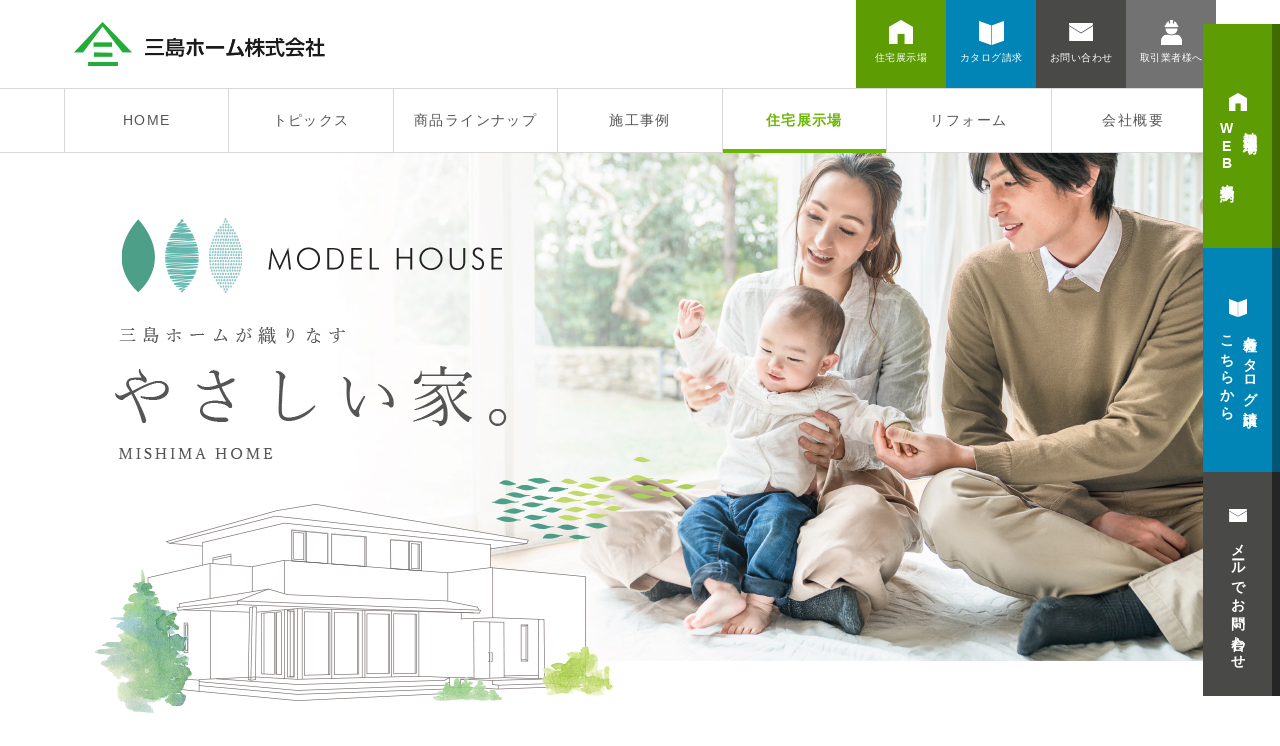

--- FILE ---
content_type: text/html; charset=UTF-8
request_url: https://mishima-home.com/showhome/
body_size: 7390
content:


<!DOCTYPE html>
<html lang="ja">
<head>
	<meta charset="UTF-8">
	<title></title>
	<meta name="viewport" content="width=device-width">
	<link rel="stylesheet" type="text/css" href="https://mishima-home.com/wp-content/themes/mishimahome_wp_v2/style.css">
		<link rel='dns-prefetch' href='//www.googletagmanager.com' />
<link rel='dns-prefetch' href='//s.w.org' />
<link rel='stylesheet' id='wp-block-library-css'  href='https://mishima-home.com/wp-includes/css/dist/block-library/style.min.css?ver=5.6.16' type='text/css' media='all' />
<script type='text/javascript' src='https://mishima-home.com/wp-includes/js/jquery/jquery.min.js?ver=3.5.1' id='jquery-core-js'></script>
<script type='text/javascript' src='https://mishima-home.com/wp-includes/js/jquery/jquery-migrate.min.js?ver=3.3.2' id='jquery-migrate-js'></script>

<!-- Site Kit によって追加された Google タグ（gtag.js）スニペット -->
<!-- Google アナリティクス スニペット (Site Kit が追加) -->
<script type='text/javascript' src='https://www.googletagmanager.com/gtag/js?id=GT-WVCJBPVW' id='google_gtagjs-js' async></script>
<script type='text/javascript' id='google_gtagjs-js-after'>
window.dataLayer = window.dataLayer || [];function gtag(){dataLayer.push(arguments);}
gtag("set","linker",{"domains":["mishima-home.com"]});
gtag("js", new Date());
gtag("set", "developer_id.dZTNiMT", true);
gtag("config", "GT-WVCJBPVW");
 window._googlesitekit = window._googlesitekit || {}; window._googlesitekit.throttledEvents = []; window._googlesitekit.gtagEvent = (name, data) => { var key = JSON.stringify( { name, data } ); if ( !! window._googlesitekit.throttledEvents[ key ] ) { return; } window._googlesitekit.throttledEvents[ key ] = true; setTimeout( () => { delete window._googlesitekit.throttledEvents[ key ]; }, 5 ); gtag( "event", name, { ...data, event_source: "site-kit" } ); }; 
</script>
<link rel="https://api.w.org/" href="https://mishima-home.com/wp-json/" /><link rel="alternate" type="application/json" href="https://mishima-home.com/wp-json/wp/v2/pages/10" /><link rel="EditURI" type="application/rsd+xml" title="RSD" href="https://mishima-home.com/xmlrpc.php?rsd" />
<link rel="wlwmanifest" type="application/wlwmanifest+xml" href="https://mishima-home.com/wp-includes/wlwmanifest.xml" /> 
<meta name="generator" content="WordPress 5.6.16" />
<link rel="canonical" href="https://mishima-home.com/showhome/" />
<link rel='shortlink' href='https://mishima-home.com/?p=10' />
<link rel="alternate" type="application/json+oembed" href="https://mishima-home.com/wp-json/oembed/1.0/embed?url=https%3A%2F%2Fmishima-home.com%2Fshowhome%2F" />
<link rel="alternate" type="text/xml+oembed" href="https://mishima-home.com/wp-json/oembed/1.0/embed?url=https%3A%2F%2Fmishima-home.com%2Fshowhome%2F&#038;format=xml" />
<!-- Favicon Rotator -->
<link rel="shortcut icon" href="https://mishima-home.com/wp-content/uploads/2020/08/favicon-16x16.png" />
<link rel="apple-touch-icon-precomposed" href="https://mishima-home.com/wp-content/uploads/2020/08/favicon-1.png" />
<!-- End Favicon Rotator -->
<meta name="generator" content="Site Kit by Google 1.167.0" />		<style type="text/css" id="wp-custom-css">
			.button-orange {
  background: #eb5e00;
  color:#FFF;
  border: none;
  padding: .7em 2em;
  display: inline-block;
  text-decoration: none;
	margin:0.5em;
}
.button-orange:hover {
	background-color:#F7914D;
}		</style>
			
	<script>console.log("");</script>
	

	
<!-- Google Tag Manager -->
<script>(function(w,d,s,l,i){w[l]=w[l]||[];w[l].push({'gtm.start':
new Date().getTime(),event:'gtm.js'});var f=d.getElementsByTagName(s)[0],
j=d.createElement(s),dl=l!='dataLayer'?'&l='+l:'';j.async=true;j.src=
'https://www.googletagmanager.com/gtm.js?id='+i+dl;f.parentNode.insertBefore(j,f);
})(window,document,'script','dataLayer','GTM-PPC4PRD');</script>
<!-- End Google Tag Manager -->
<!-- Google Tag Manager(TL) -->
<script>(function(w,d,s,l,i){w[l]=w[l]||[];w[l].push({'gtm.start':
new Date().getTime(),event:'gtm.js'});var f=d.getElementsByTagName(s)[0],
j=d.createElement(s),dl=l!='dataLayer'?'&l='+l:'';j.async=true;j.src=
'https://www.googletagmanager.com/gtm.js?id='+i+dl;f.parentNode.insertBefore(j,f);
})(window,document,'script','dataLayer','GTM-NTXSD3P3');</script>
<!-- End Google Tag Manager(TL) -->

</head>
<body class="page-template-default page page-id-10 page-parent showhome site-id-1">
<!-- Google Tag Manager (noscript)(TL) -->
<noscript><iframe src="https://www.googletagmanager.com/ns.html?id=GTM-NTXSD3P3"
height="0" width="0" style="display:none;visibility:hidden"></iframe></noscript>
<!-- End Google Tag Manager (noscript)(TL) -->
<!-- Global site tag (gtag.js) - Google Analytics -->
<script async src="https://www.googletagmanager.com/gtag/js?id=UA-215952035-1"></script>
<script>
  window.dataLayer = window.dataLayer || [];
  function gtag(){dataLayer.push(arguments);}
  gtag('js', new Date());

  gtag('config', 'UA-215952035-1');
</script>
	
<!-- Global site tag (gtag.js) - Google Analytics -->

<script async src="https://www.googletagmanager.com/gtag/js?id=G-267L7HQ3VM"></script>
<script>
  window.dataLayer = window.dataLayer || [];
  function gtag(){dataLayer.push(arguments);}
  gtag('js', new Date());

  gtag('config', 'G-267L7HQ3VM');
</script>
	
	
	
	<header>
		<div class="flex flex_center wrap">

			<h1><a href="https://mishima-home.com/"><img src="https://mishima-home.com/wp-content/themes/mishimahome_wp_v2/common/images/index/logo.png" alt="福山市の注文住宅・新築一戸建なら三島ホーム"></a></h1>

			<div class="head_contact">
				<ul class="flex">
					<li class="head_contact_tenji">
						<a href="https://mishima-home.com/showhome/">
							<figure><img src="https://mishima-home.com/wp-content/themes/mishimahome_wp_v2/common/images/index/head_ico01.png" alt="住宅展示場"></figure>
							<span>住宅展示場</span>
						</a>
					</li>
					<li class="head_contact_catalog">
						<a href="https://mishima-home.com/catalog/">
							<figure><img src="https://mishima-home.com/wp-content/themes/mishimahome_wp_v2/common/images/index/head_ico02.png" alt="カタログ請求"></figure>
							<span>カタログ請求</span>
						</a>
					</li>
					<li class="head_contact_mail">
						<a href="https://mishima-home.com/contact/">
							<figure><img src="https://mishima-home.com/wp-content/themes/mishimahome_wp_v2/common/images/index/head_ico03.png" alt="お問い合わせ"></figure>
							<span>お問い合わせ</span>
						</a>
					</li>
					<li class="head_contact_invoice">
						<a href="https://mishima-home.com/invoice/">
							<figure><img src="https://mishima-home.com/wp-content/themes/mishimahome_wp_v2/common/images/index/head_ico04a.png" alt="協力会社様へ"></figure>
							<span>取引業者様へ</span>
						</a>
					</li>
				</ul>
			</div>
		</div>

		<nav id="modalArea" class="modalArea header_nav">
			<div id="modalBg" class="modalBg"></div>
			<div class="modalWrapper">
				<ul class="wrap">
					<li><a href="https://mishima-home.com/">HOME</a></li>
					<li><a href="https://mishima-home.com/category/topics/">トピックス</a></li>
					<li><a href="https://mishima-home.com/product-lineup/">商品ラインナップ</a></li>
					<li><a href="https://mishima-home.com/works/">施工事例</a></li>
					<li><a href="https://mishima-home.com/showhome/">住宅展示場</a></li>
					<li><a href="https://mishima-home.com/reform/">リフォーム</a></li>
					<li><a href="https://mishima-home.com/company/">会社概要</a></li>
					
					<li class="head_contact_tenji">
						<a href="https://mishima-home.com/showhome/">
							<figure><img src="https://mishima-home.com/wp-content/themes/mishimahome_wp_v2/common/images/index/head_ico01.png" alt="住宅展示場"></figure>
							<span>住宅展示場</span>
						</a>
					</li>
					<li class="head_contact_catalog">
						<a href="https://mishima-home.com/catalog/">
							<figure><img src="https://mishima-home.com/wp-content/themes/mishimahome_wp_v2/common/images/index/head_ico02.png" alt="カタログ請求"></figure>
							<span>カタログ請求</span>
						</a>
					</li>
					<li class="head_contact_mail">
						<a href="https://mishima-home.com/contact/">
							<figure><img src="https://mishima-home.com/wp-content/themes/mishimahome_wp_v2/common/images/index/head_ico03.png" alt="お問い合わせ"></figure>
							<span>お問い合わせ</span>
						</a>
					</li>
					<li class="head_contact_invoice">
						<a href="https://mishima-home.com/invoice/">
							<figure><img src="https://mishima-home.com/wp-content/themes/mishimahome_wp_v2/common/images/index/head_ico04a.png" alt="協力会社様へ"></figure>
							<span>取引業者様へ</span>
						</a>
					</li>
				</ul>
			</div>
			<div id="closeModal" class="closeModal">×</div>
		</nav>

		<div id="openModal"><img src="https://mishima-home.com/wp-content/themes/mishimahome_wp_v2/common/images/index/hbg_mn.png" alt=""></div>
	</header>
	
	
	
	



	<div class="showhome_main wrap">
		<h2><img src="https://mishima-home.com/wp-content/themes/mishimahome_wp_v2/common/images/showhome/main.png" alt="住宅展示場"></h2>
	</div>
	
	
	
	
	
	<div class="wrap">
	
		<div class="sp_block tx_center mb_1"><a href="/showhome/yoyaku/" class="showhome_info_btn">WEBでの来場予約、<span class="ib">お問い合わせはこちら</span></a></div>
		
		<div class="showhome_title">
			<em class="min">人にやさしい、からだにやさしい、<br>家事にやさしい、サイフにやさしい、<span class="ib">自然にやさしい家。</span></em>
			<figure><img src="https://mishima-home.com/wp-content/themes/mishimahome_wp_v2/common/images/showhome/leaf.png" alt=""></figure>
		</div>
		
		<div class="showhome_list">
			<ul class="flex flex_wrap">
				<li>
					<figure><img src="https://mishima-home.com/wp-content/themes/mishimahome_wp_v2/common/images/showhome/c01.jpg" alt=""></figure>
					<div class="showhome_list_title min title01">
						<span>「家事」にやさしい</span>
						<strong>洗う、干す、しまうの<br>導線がスムーズに</strong>
					</div>
					<p>キッチン奥のスペースは、万一の雨でも安心な屋根付きテラス、室内物干し、家族で分けられるファミリークローゼットなど「洗って、干して、しまう」がスムーズ出来る仕組みがいっぱい。</p>
				</li>
				<li>
					<figure><img src="https://mishima-home.com/wp-content/themes/mishimahome_wp_v2/common/images/showhome/c02.jpg" alt=""></figure>
					<div class="showhome_list_title min title02">
						<span>「スペース」にやさしい</span>
						<strong>家庭用冷蔵庫約6.6台分の<br>お部屋まるごと保冷室「クルム」</strong>
					</div>
					<p>野菜やお米などの食材をまるごと、飲料なども箱ごと保存できます。<br>ワインセラーやチーズの熟成にも。</p>
				</li>
				<li>
					<figure><img src="https://mishima-home.com/wp-content/themes/mishimahome_wp_v2/common/images/showhome/c03.jpg" alt=""></figure>
					<div class="showhome_list_title min title03">
						<span>「みんな」にやさしい</span>
						<strong>自然とふれあう<br>オープンリビングがある暮らし</strong>
					</div>
					<p>広々としたウッドデッキとLDKがつながり、ゆとりある空間で豊かな生活を。<br>仲間とのBBQやセカンドリビングとしても使え、風とみどりと家族を感じる住まい方を実現します。</p>
				</li>
			</ul>
		</div>
		
<div class="sp_block tx_center mb_2"><a href="/showhome/yoyaku/" class="showhome_info_btn">WEBでの来場予約、<span class="ib">お問い合わせはこちら</span></a></div>	

	</div>
	
	
	
	
	
	
	
	<div class="madori_wrap">
		<div class="wrap flex">
		
			<div><img src="https://mishima-home.com/wp-content/themes/mishimahome_wp_v2/common/images/showhome/madori_1f.png" alt=""></div>
			<div>
				<img src="https://mishima-home.com/wp-content/themes/mishimahome_wp_v2/common/images/showhome/madori_2f.png" alt="">
				<p>1階床面積　123.98㎡(37.50坪)<br>
					2階床面積　69.54㎡(21.03坪)<br>
					延床面積　 193.52㎡(58.53坪)</p>
			</div>
		
		</div>
	</div>
	
	
	
	
	
	
	<div class="wrap">
		
		<div class="showhome_list">
			<ul class="flex flex_wrap">
				<li>
					<figure><img src="https://mishima-home.com/wp-content/themes/mishimahome_wp_v2/common/images/showhome/c04.jpg" alt=""></figure>
					<div class="showhome_list_title min title04">
						<span>「子育て」にやさしい</span>
						<strong>手を洗う習慣が<br>身につく玄関の手洗い</strong>
					</div>
					<p>玄関から入ってすぐの手洗い場は、自然に「帰ったら手洗い」を習慣づけることができます。</p>
				</li>
				<li>
					<figure><img src="https://mishima-home.com/wp-content/themes/mishimahome_wp_v2/common/images/showhome/c05.jpg" alt=""></figure>
					<div class="showhome_list_title min title05">
						<span>「綺麗」にやさしい</span>
						<strong>寝る前のお手入れに<br>便利なパウダーコーナー</strong>
					</div>
					<p>お風呂上りの本格的なお手入れのほか、毎朝のお化粧にも活用できるパウダーコーナー。化粧品のストック置き場としても活用できます。</p>
				</li>
				<li>
					<figure><img src="https://mishima-home.com/wp-content/themes/mishimahome_wp_v2/common/images/showhome/c06.jpg" alt=""></figure>
					<div class="showhome_list_title min title06">
						<span>「学び」にやさしい</span>
						<strong>集中力アップ!<br>防音仕様の書斎</strong>
					</div>
					<p>自宅をオフィスとして使っている方はもちろん、趣味の部屋としても使用できる書斎コーナー。<br>防音仕様になっているので、集中力も自然とアップします。</p>
				</li>
				<li>
					<figure><img src="https://mishima-home.com/wp-content/themes/mishimahome_wp_v2/common/images/showhome/c07.jpg" alt=""></figure>
					<div class="showhome_list_title min title07">
						<span>「家族」にやさしい</span>
						<strong>フレキシブルに使える<br>廊下スペース</strong>
					</div>
					<p>廊下のちょっとしたスペースは、お子さんの遊び場や趣味のスペースに使えるほか、梅雨時期の物干し場としても活躍します。</p>
				</li>
			</ul>
		</div>
		
		
		
		<!--<div class="kinkyu_wrap">
			<div>
				<strong>緊急事態宣言に伴い</strong>
				<p>展示場ではご予約来場およびWEB通話等でのご相談に限定させていただいております。<br>
					ご希望の場合は「<span>WEBでの来場予約、お問い合わせ</span>」よりお申込みください。<br><br>
					展示場では、消毒液などによる感染予防対策を徹底しております。<br>
					お客様のご来場が重なった場合には、時間を調整させていただく場合がございます。</p>
			</div>
		</div>-->
		
		
	</div>
	
	
	
	
	
	
	
	
	
	<div class="showhome_access">
		<div class="wrap flex">
			
			<div class="showhome_map">
				<figure><img src="https://mishima-home.com/wp-content/themes/mishimahome_wp_v2/common/images/showhome/map.gif" alt="アクセスマップ"></figure>
				<a href="https://www.google.com/maps/place/%E4%B8%89%E5%B3%B6%E3%83%9B%E3%83%BC%E3%83%A0%E6%A0%AA%E5%BC%8F%E4%BC%9A%E7%A4%BE+%E7%A5%9E%E8%BE%BA%E4%BD%8F%E5%AE%85%E5%B1%95%E7%A4%BA%E5%A0%B4/@34.5421272,133.3613713,19z/data=!4m8!1m2!2m1!1z5LiJ5bO244Ob44O844Og5qCq5byP5Lya56S-IOelnui-uuS9j-WuheWxleekuuWgtOOAgeOAkjcyMC0yMTIzIOW6g-WztuecjOemj-WxseW4guelnui-uueUuu-8ke-8lO-8ku-8luKIku-8kQ!3m4!1s0x3551171b520545c7:0x96dd6e78a35d624!8m2!3d34.541867!4d133.36175?hl=ja" target="_blank" class="showhome_map_link" rel="noopener noreferrer">Google Mapで見る</a>
			</div>
			
			<div class="showhome_info">
				<div class="showhome_info_title">
					<strong>三島ホーム 神辺住宅展示場</strong>
					<span>ふれあいホームタウンかんなべ内</span>
				</div>
				<p>〒7 2 0 &#8211; 2 1 2 3<br>
					広島県福山市神辺町川北1 4 2 6 &#8211; 1<br>
					営業時間／ 1 0 : 0 0 ～ 1 7 : 0 0<br>
					定休日／ 毎週水曜日<br>
					TEL ＆ FAX ／ 0 1 2 0 &#8211; 8 1 &#8211; 2 0 4 5</p>
				<a href="/showhome/yoyaku/" class="showhome_info_btn">WEBでの来場予約、<span class="ib">お問い合わせはこちら</span></a>
			</div>
			
		</div>
	</div>



	<section class="foot_tel">
		<div class="foot_tel_inner">
			<span>まずはお電話ください</span>
			<div class="flex flex_center">
				<figure><a href="tel:0120812045"><img src="https://mishima-home.com/wp-content/themes/mishimahome_wp_v2/common/images/index/tel.png" alt="0120-81-2045"></a></figure>
				<span>営業時間：午前9:00～午後6:00</span>
			</div>
		</div>
	</section>
	
	
	
	
	
	<footer>
		<div class="wrap flex">
			
			<div class="foot_left">
				<nav class="foot_menu_wrap flex">
					<ul>
						<li><a href="https://mishima-home.com/">HOME</a></li>
						<li><a href="https://mishima-home.com/category/topics/">トピックス</a></li>
						<li><a href="https://mishima-home.com/lineup/">ラインナップ</a></li>
						<li><a href="https://mishima-home.com/works/">施工事例</a></li>
					</ul>
					<ul>
						<li><a href="https://mishima-home.com/showhome/">住宅展示場のご案内</a></li>
						<li><a href="https://mishima-home.com/reform/">リフォーム</a></li>
						<li><a href="https://mishima-home.com/company/">会社概要</a></li>
						<li><a href="https://mishima-home.com/catalog/">カタログ請求</a></li>
					</ul>
					<ul>
						<li><a href="https://mishima-home.com/contact/">お問い合わせ</a></li>
						<li><a href="https://mishima-home.com/stop_mail/">ダイレクトメール配送停止</a></li>
						<li><a href="https://mishima-home.com/privacypolicy/">プライバシーポリシー</a></li>
						<li><a href="https://mishima-home.com/invoice/">取引業者様へ</a></li>
					</ul>
				</nav>
				

				
				<div class="foot_bnrs flex">
					<figure><a href="http://www.mishima-sg.com/" target="_blank"><img src="https://mishima-home.com/wp-content/themes/mishimahome_wp_v2/common/images/index/foot_bnr_01.png" alt="三島産業株式会社"></a></figure>
					<figure><a href="http://www.shinichi-classic.co.jp/" target="_blank"><img src="https://mishima-home.com/wp-content/themes/mishimahome_wp_v2/common/images/index/foot_bnr_02.png" alt="新市クラシックゴルフ"></a></figure>
				</div>
			</div>
			
			
			<div class="foot_right">
				<figure><img src="https://mishima-home.com/wp-content/themes/mishimahome_wp_v2/common/images/index/logo.png" alt=""></figure>
				<p>本社：〒720-1131 <span class="ib">福山市駅家町万能倉1295-1</span><br>
					TEL(084)976-1536 <span class="ib">FAX(084)976-8889</span><br>
					神辺住宅展示場：〒720-2123 <span class="ib">神辺町川北1426-1</span><br>
					TEL＆FAX(084)966-9555</p>
			</div>
			
		</div>
	</footer>
	
	


	

    <div class="side_btns">
        <div class="side_btn01">
            <a href="https://mishima-home.com/showhome/">
                <p>神辺住宅展示場<br>WEB来場予約</p>
            </a>
        </div>
        <div class="side_btn02">
            <a href="https://mishima-home.com/catalog/">
                <p>各種カタログ請求は<br>こちらから</p>
            </a>
        </div>
        <div class="side_btn03">
            <a href="https://mishima-home.com/contact/">
                <p>メールで<br class="tab_block">お問い合わせ</p>
            </a>
        </div>
    </div>





	
	<script src="https://mishima-home.com/wp-content/themes/mishimahome_wp_v2/common/js/jquery-3.3.1.min.js"></script>
		
	<script>
				
        
        
        $(function() {
          var $win = $(window),
              $main = $('.photo_title, .home_main, .showhome_main'),
              $nav = $('.header_nav'),
              navHeight = $nav.outerHeight(),
              navPos = $nav.offset().top,
              fixedClass = 'sticky';

          $win.on('load scroll', function() {
            var value = $(this).scrollTop();
            if ( value > navPos ) {
              $nav.addClass(fixedClass);
              $main.addClass(fixedClass);
            } else {
              $nav.removeClass(fixedClass);
              $main.removeClass(fixedClass);
            }
          });
        });
        
        
        
        
        
        
		$(function(){
		  $('[href^="#"]').click(function(){
			var adjust = -50;
			var speed = 500;
			var href= $(this).attr("href");
			var target = $(href == "#" || href == "" ? 'html' : href);
			var position = target.offset().top + adjust;
			$('body,html').animate({scrollTop:position}, speed, 'swing');
			return false;
		  });
		});
		
		$(function () {
			$('#openModal').click(function(){
				$('#modalArea').fadeIn();
			});
			$('#closeModal , #modalBg').click(function(){
				$('#modalArea').fadeOut();
			});
		});
	</script>
	
	



<script type='text/javascript' id='vk-ltc-js-js-extra'>
/* <![CDATA[ */
var vkLtc = {"ajaxurl":"https:\/\/mishima-home.com\/wp-admin\/admin-ajax.php"};
/* ]]> */
</script>
<script type='text/javascript' src='https://mishima-home.com/wp-content/plugins/vk-link-target-controller/js/script.min.js?ver=1.7.9.0' id='vk-ltc-js-js'></script>
<script type='text/javascript' id='wpfront-scroll-top-js-extra'>
/* <![CDATA[ */
var wpfront_scroll_top_data = {"data":{"css":"#wpfront-scroll-top-container{position:fixed;cursor:pointer;z-index:9999;border:none;outline:none;background-color:rgba(0,0,0,0);box-shadow:none;outline-style:none;text-decoration:none;opacity:0;display:none;align-items:center;justify-content:center;margin:0;padding:0}#wpfront-scroll-top-container.show{display:flex;opacity:1}#wpfront-scroll-top-container .sr-only{position:absolute;width:1px;height:1px;padding:0;margin:-1px;overflow:hidden;clip:rect(0,0,0,0);white-space:nowrap;border:0}#wpfront-scroll-top-container .text-holder{padding:3px 10px;-webkit-border-radius:3px;border-radius:3px;-webkit-box-shadow:4px 4px 5px 0px rgba(50,50,50,.5);-moz-box-shadow:4px 4px 5px 0px rgba(50,50,50,.5);box-shadow:4px 4px 5px 0px rgba(50,50,50,.5)}#wpfront-scroll-top-container{right:20px;bottom:20px;}#wpfront-scroll-top-container img{width:auto;height:auto;}#wpfront-scroll-top-container .text-holder{color:#ffffff;background-color:#000000;width:auto;height:auto;;}#wpfront-scroll-top-container .text-holder:hover{background-color:#000000;}#wpfront-scroll-top-container i{color:#000000;}","html":"<button id=\"wpfront-scroll-top-container\" aria-label=\"\" title=\"\" ><img src=\"https:\/\/mishima-home.com\/wp-content\/plugins\/wpfront-scroll-top\/includes\/assets\/icons\/1.png\" alt=\"\" title=\"\"><\/button>","data":{"hide_iframe":false,"button_fade_duration":200,"auto_hide":false,"auto_hide_after":2,"scroll_offset":100,"button_opacity":0.8000000000000000444089209850062616169452667236328125,"button_action":"top","button_action_element_selector":"","button_action_container_selector":"html, body","button_action_element_offset":0,"scroll_duration":800}}};
/* ]]> */
</script>
<script type='text/javascript' src='https://mishima-home.com/wp-content/plugins/wpfront-scroll-top/includes/assets/wpfront-scroll-top.min.js?ver=3.0.1.09211' id='wpfront-scroll-top-js'></script>
<script type='text/javascript' src='https://mishima-home.com/wp-includes/js/wp-embed.min.js?ver=5.6.16' id='wp-embed-js'></script>
</body>
</html>

--- FILE ---
content_type: text/css
request_url: https://mishima-home.com/wp-content/themes/mishimahome_wp_v2/style.css
body_size: 100
content:
/*
Theme Name: 三島ホーム_V2
Theme URI: 
Description:
Version: 2.0.0
Author: アートテレビ
Author URI: arttv.official.jp
*/

@import url("common/css/reset.css");
@import url("common/css/style.css");

--- FILE ---
content_type: text/css
request_url: https://mishima-home.com/wp-content/themes/mishimahome_wp_v2/common/css/reset.css
body_size: 1187
content:
@charset "utf-8";

*{padding:0; margin:0; outline:0;}

body {overflow-x:hidden;}
h1,h2,h3,h4,h5,h6,p,ul,li,em {font-style:normal; word-wrap:break-word; word-break:break-all;}
ul,li {list-style-type:none; margin:0;}
table {width: 100%; border-collapse: collapse;}
th,td {border-collapse: collapse; font-weight: normal; text-align: left; vertical-align: top;}

/*HTML5対応*/
img {border:none; vertical-align:bottom; max-width: 100%; height: auto;}
img[src$=".svg"] {width:100%;}
section, article, nav, aside, details, figcaption, figure, footer, header, hgroup, menu, main {display:block;}


/*ディスプレイ設定*/
.tab_none, .sp_none {display: inline;}
.sp_block, .tab_block {display: none;}
@media (max-width:768px) {
	.tab_none {display: none;}
	.tab_block {display: block;}
}
@media (max-width:767px) {
	.sp_none {display: none;}
	.sp_block {display: block;}
}

.ib {display: inline-block;}


/*リンク対策*/
a {text-decoration:none;}
@media screen and (min-width: 768px) {
	a[href^="tel:"] {pointer-events: none;}
}
a img:hover {opacity: 0.8;}

/*ボックスサイジング設定*/
*, *:before, *:after {
	-webkit-box-sizing:border-box;
	-moz-box-sizing:border-box;
	-o-box-sizing:border-box;
	-ms-box-sizing:border-box;
	box-sizing:border-box;
}

/*flexレイアウト*/
.flex {
	display: -webkit-flex;
	display: flex;
	-webkit-justify-content: flex-start;
	justify-content: flex-start;
}

.flex_center {
    -webkit-align-items: center;
    align-items: center;
}

.flex_wrap {flex-wrap: wrap;}



/* オーダー */
.order1 {order: 1;}
.order2 {order: 2;}
.order3 {order: 3;}

@media screen and (max-width: 767px) {
	.sp_order1 {order: 1;}
	.sp_order2 {order: 2;}
	.sp_order3 {order: 3;}
}

/*余白指定*/
.pt_0 {padding-top: 0em !important;}
.pt_1 {padding-top: 1em !important;}
.pt_2 {padding-top: 2em !important;}
.pt_3 {padding-top: 3em !important;}
.pt_4 {padding-top: 4em !important;}
.pl_0 {padding-left: 0em !important;}
.pl_1 {padding-left: 1em !important;}
.pl_2 {padding-left: 2em !important;}
.pl_3 {padding-left: 3em !important;}
.pl_4 {padding-left: 4em !important;}
.pr_0 {padding-right: 0em !important;}
.pr_1 {padding-right: 1em !important;}
.pr_2 {padding-right: 2em !important;}
.pr_3 {padding-right: 3em !important;}
.pr_4 {padding-right: 4em !important;}
.pb_0 {padding-bottom: 0em !important;}
.pb_1 {padding-bottom: 1em !important;}
.pb_2 {padding-bottom: 2em !important;}
.pb_3 {padding-bottom: 3em !important;}
.pb_4 {padding-bottom: 4em !important;}

/*余白指定*/
.mt_0 {margin-top: 0em !important;}
.mt_1 {margin-top: 1em !important;}
.mt_2 {margin-top: 2em !important;}
.mt_3 {margin-top: 3em !important;}
.mt_4 {margin-top: 4em !important;}
.ml_0 {margin-left: 0em !important;}
.ml_1 {margin-left: 1em !important;}
.ml_2 {margin-left: 2em !important;}
.ml_3 {margin-left: 3em !important;}
.ml_4 {margin-left: 4em !important;}
.mr_0 {margin-right: 0em !important;}
.mr_1 {margin-right: 1em !important;}
.mr_2 {margin-right: 2em !important;}
.mr_3 {margin-right: 3em !important;}
.mr_4 {margin-right: 4em !important;}
.mb_0 {margin-bottom: 0em !important;}
.mb_05 {margin-bottom: 0.5em !important;}
.mb_1 {margin-bottom: 1em !important;}
.mb_2 {margin-bottom: 2em !important;}
.mb_3 {margin-bottom: 3em !important;}
.mb_4 {margin-bottom: 4em !important;}

/*フォント指定*/
.f0_6 {font-size: 0.6em;}
.f0_7 {font-size: 0.7em;}
.f0_8 {font-size: 0.8em;}
.f0_9 {font-size: 0.9em;}
.f1_0 {font-size: 1em;}
.f1_1 {font-size: 1.1em;}
.f1_2 {font-size: 1.2em;}
.f1_3 {font-size: 1.3em;}
.f1_4 {font-size: 1.4em;}
.f1_5 {font-size: 1.5em;}
.f1_6 {font-size: 1.6em;}
.f1_7 {font-size: 1.7em;}
.f1_8 {font-size: 1.8em;}
.f1_9 {font-size: 1.9em;}
.f2_0 {font-size: 2em;}

.lh_1_2 {line-height: 1.2em;}
.lh_1_3 {line-height: 1.3em;}
.lh_1_4 {line-height: 1.4em;}
.lh_1_5 {line-height: 1.5em;}
.lh_1_6 {line-height: 1.6em;}
.lh_1_7 {line-height: 1.7em;}
.lh_1_8 {line-height: 1.8em;}
.lh_1_9 {line-height: 1.9em;}
.lh_2_0 {line-height: 2.0em;}
.lh_2_1 {line-height: 2.1em;}
.lh_2_2 {line-height: 2.2em;}
.lh_2_3 {line-height: 2.3em;}

.tx_left {text-align: left !important;}
.tx_center {text-align: center !important;}
.tx_right {text-align: right !important;}

@media screen and (max-width: 767px) {
	.sp_tx_left {text-align: left !important;}
	.sp_tx_center {text-align: center !important;}
	.sp_tx_right {text-align: right !important;}
}











--- FILE ---
content_type: text/css
request_url: https://mishima-home.com/wp-content/themes/mishimahome_wp_v2/common/css/style.css
body_size: 17227
content:
@charset "utf-8";


/*** 基本指定 ***/
html,body {height:100%;}
.wrap {width:1160px; max-width:90%; margin:0 auto;}
* {letter-spacing:.05em;}

body,select,textarea,input {font-family:メイリオ, Meiryo, sans-serif, "Hiragino Kaku Gothic ProN", "Hiragino Kaku Gothic Pro";  font-size:14px; font-weight:500; line-height:1.7em; letter-spacing:0.1em; color: #323232;}
.min {font-family:"游明朝", YuMincho, "Hiragino Mincho ProN", serif;}
@media (max-width:767px) {
	.flex {flex-wrap: wrap;}
}




/*** header ***/
header {width: 100%;}
header h1 {padding: 18px 0;}
header .head_contact {margin-left: auto;}
header .head_contact,
header .head_contact ul,
header .head_contact a {height: 100%;}
header .head_contact li {width: 90px;}
header .head_contact li a {display: block; padding: 20px 0 19px; transition: .3s;}
header .head_contact li figure {text-align: center; padding-bottom: .1em;}
header .head_contact li span {font-size: 10px; display: block; text-align: center; color: #FFFFFF;}

.head_contact_tenji a {background:#5d9c03;}
.head_contact_catalog a {background:#0085b6;}
.head_contact_mail a {background:#494948;}
.head_contact_invoice a {background:#727272;}
.head_contact_tenji a:hover {background:#6dba00;}
.head_contact_catalog a:hover {background:#0098d0;}
.head_contact_mail a:hover {background:#646464;}
.head_contact_invoice a:hover {background:#9d9d9d;}

@media (max-width:768px) {
	header {position:fixed; background: #fff; z-index:800; top: 0;}
	header .wrap {max-width: 100%;}
	header h1 {padding: 12px 20px; width: 50%;}
	header .head_contact {width: 50%;}
	header .head_contact li {width: 25%;}
	header .head_contact li a {padding:18px 0 14px;}
}

@media (max-width:767px) {
	header h1 {padding: 12px 12px; width:60%;}
	header .head_contact {display: none;}
}




/*** header / menu / 追従指定 ***/
header .header_nav.sticky {
    position: fixed;
    top: 0;
    width: 100%;
    background: #fff;
    margin-top: 0;
    z-index:800;
}

@media (max-width:768px) {
    header .header_nav.sticky {background: none;}
}



/*** header / menu ***/
header nav {border-top: 1px solid #d8d8d8; border-bottom: 1px solid #d8d8d8;}
header nav ul {border-left: 1px solid #d8d8d8; display: flex;}
header nav ul li {border-right: 1px solid #d8d8d8; width: 14.3%;}
header nav ul li a {display: block; text-align: center; color:#555555; position: relative; padding:20px 0; letter-spacing:.1em; transition:.3s;}
header nav ul li a:hover {color: #6bb600; background: #f9f9f9;}
header #openModal,
header .closeModal {display: none;}

header nav .head_contact_tenji,
header nav .head_contact_catalog,
header nav .head_contact_mail {display: none;}
header nav .head_contact_invoice {display: none;}

@media (max-width:768px) {
	#modalArea {display: none;}
	header #openModal {margin-left: auto; cursor: pointer; display: block; position: absolute; right: 0; top: 50%; transform: translateY(-50%); width: 12.5%; text-align: center; padding: 15px;}
	header #openModal img {vertical-align: middle;}
	.modalArea {display: none; position: fixed; z-index: 1000; top: 0; left: 0; width: 100%; height: 100%;}
	.modalBg {width: 100%; height: 100%; background-color: rgba(110,138,115,0.9);}
	.modalWrapper {position: absolute; top: 50%; left: 50%; transform:translate(-50%,-50%); width:84%;}
	header .closeModal {position: absolute; top: .5em; right: .5em; cursor: pointer; color: #fff; font-size: 2em; display: block;}

	header nav ul {flex-wrap: wrap; border: none;}
	.modalWrapper li {display: block; width: 100%; border-right: 0; border-bottom: 1px solid #ffffff;}
	.modalWrapper a {display: block; padding:1em 0 .8em; font-size: 1.2em; color: #FFFFFF; text-align: center; letter-spacing: .15em; transition: .5s; font-weight: bold;}
}

@media (max-width:767px) {
	header #openModal {width:15%;}
	.modalWrapper a {padding:.7em 0; font-size: 1.05em; letter-spacing: .1em; line-height: 1em;}
	
	header nav .head_contact_tenji {margin-top:2em;}
	header nav ul {border-top: 1px solid #fff;}
	.modalWrapper li {width: 50% !important;}
	header nav ul li a figure {padding-bottom: .5em;}
	header nav .head_contact_tenji,
	header nav .head_contact_catalog,
	header nav .head_contact_mail,header nav .head_contact_invoice {display: block; border:2px solid #ffffff; margin-bottom: .5em; width: 100% !important;}
}




/*** header / 個別アクティブ指定 ***/
header nav ul li a::before {position: absolute; bottom: -1px; left: 0; height:4px; width: 100%; background:#6bb600;}

.home header nav ul li:nth-child(1) a {font-weight: bold; color: #6bb600;}
.home header nav ul li:nth-child(1) a::before {content:"" }
.category-topics header nav ul li:nth-child(3) a {font-weight: bold; color: #6bb600;}
.category-topics header nav ul li:nth-child(3) a::before {content:"" }
.concept header nav ul li:nth-child(4) a {font-weight: bold; color: #6bb600;}
.concept header nav ul li:nth-child(4) a::before {content:"" }
.showhome header nav ul li:nth-child(5) a {font-weight: bold; color: #6bb600;}
.showhome header nav ul li:nth-child(5) a::before {content:"" }
.lineup header nav ul li:nth-child(6) a {font-weight: bold; color: #6bb600;}
.lineup header nav ul li:nth-child(6) a::before {content:"" }
.reform header nav ul li:nth-child(4) a {font-weight: bold; color: #6bb600;}
.reform header nav ul li:nth-child(4) a::before {content:"" }
.single-works header nav ul li:nth-child(2) a,
.post-type-archive-works header nav ul li:nth-child(2) a {font-weight: bold; color: #6bb600;}
.single-works header nav ul li:nth-child(2) a::before,
.post-type-archive-works header nav ul li:nth-child(2) a::before {content:"" }
.company header nav ul li:nth-child(8) a {font-weight: bold; color: #6bb600;}
.company header nav ul li:nth-child(8) a::before {content:"" }

@media (max-width:768px) {
	header nav ul li a {color: #FFFFFF !important; font-weight: normal !important;}
	header nav ul li a::before {display: none;}
}





/*** footer ***/
footer {background: #ededed; padding:70px 0 100px;}

.foot_left {padding-right: 30px;}
.foot_menu_wrap {padding-bottom: 2.3em;}
.foot_menu_wrap ul + ul {margin-left:4em;}
.foot_menu_wrap li a {display: block; padding: .3em 0; color: #1b1b1b;}
.foot_menu_wrap li a:hover {color: #555555;}
.foot_menu_wrap li a::before{content:"・";}

.foot_right {margin-left: auto;}
.foot_right > p {padding:2em 0 0 1em; font-size: 12px; line-height: 2.3em;}
.foot_bnrs figure + figure {padding-left: 2em;}

@media (max-width:768px) {
	footer {padding:50px 0 80px;}
	footer .wrap {flex-wrap: wrap;}
	.foot_left {padding-right:0; padding-bottom: 30px; width: 100%;}
	.foot_right {width: 100%;}
}

@media (max-width:767px) {
	footer {padding:50px 0 130px;}
	.foot_menu_wrap {padding-bottom:1em; flex-wrap: wrap;}
	.foot_menu_wrap ul {width: 100%;}
	.foot_menu_wrap ul + ul {margin-left:0;}
	.foot_menu_wrap li {border-bottom: 1px solid #eee; background: #FFFFFF;}
	.foot_menu_wrap li a {padding: .5em 1em;}
	
	.foot_bnrs figure {width: 50%; padding: 0 .5em;}
	.foot_bnrs figure + figure {padding-left:.5em;}
	.foot_right figure {text-align: center; padding: 0 15%;}
	.foot_right > p {padding:1em 0 0 1em; line-height:2em;}
}






/** Side_btn **/
.side_btns {display: flex; flex-wrap: wrap; width:77px; position: fixed; right: 0; top: 50%; transform:translateY(-50%); z-index:900;}
.side_btns > * {width: 100%; text-align: center;}
.side_btns a {display:flex; flex-wrap: wrap; padding:10px 0 10px 1px; text-decoration: none; border-right: solid 8px; align-items: center; min-height: 16em;}
.side_btn01 a {background: #5d9c03; border-color:#3f6b00;}
.side_btn02 a {background: #0085b6; border-color:#005675;}
.side_btn03 a {background: #494948; border-color:#252525;}
.side_btn01 a:hover {background: #65ad00;}
.side_btn02 a:hover {background: #008ec3;}
.side_btn03 a:hover {background: #50504e;}
.side_btns a p {color:#fff; font-size: 14px; writing-mode: vertical-rl; text-orientation: upright; text-align: left; margin: 0 auto; letter-spacing: .12em; font-weight: bold; position: relative; padding-top: 28px;}
.side_btns a p::before {content:""; position: absolute; left: 0; right: 0; top: 0; width: 20px; height: 20px; margin:0 auto;}
.side_btn01 a p::before {background: url("../images/index/side_ico01.png") no-repeat;}
.side_btn02 a p::before {background: url("../images/index/side_ico02.png") no-repeat;}
.side_btn03 a p::before {background: url("../images/index/side_ico03.png") no-repeat;}


@media (max-width:768px) {
    .side_btns {width:66px;}
    .side_btns a {border-right-width:5px;}
}

@media (max-width:768px) {
    .side_btns {width:100%; right: 0; top:auto; transform:translateY(0); bottom:0; z-index: 500;}
    .side_btns > * {width:auto; flex-grow: 1;}
    .side_btns a {border-right: none; border-bottom:4px solid; text-align: center; padding:7px; min-height:auto;}
    .side_btn01 a {border-color:#3f6b00;}
    .side_btn02 a {border-color:#005675;}
    .side_btn03 a {border-color:#252525;}
    .side_btns a p {writing-mode:horizontal-tb; font-size: 12px; letter-spacing: 0; padding-top: 26px; text-align: center; line-height: 1.45em;}
}





/*** Home：Main：slide ***/
.home_main {position: relative;}
.slide-img {height: 757px;}
.slide-img img {width: 100%; height: 100%; object-fit: cover;}
.home_main_cat,
.home_main_bnr {position: absolute; width: 100%; text-align: center; z-index: 500;}
.home_main_cat {left: 0; top:180px; }
.home_main_bnr {left: 0; bottom:-100px;}
.home_main_sp,
.home_main_bnr_sp{display: none;}

@media (max-width:768px) {
	.home_main {margin-top: 66px;}
	.slide-img {height: 500px;}
	.home_main_cat {top:0; height: 100%; padding:100px 0 0 0;}
	.home_main_cat img {max-height: 50%;}
	.home_main_bnr {bottom:-100px;}
	.home_main_bnr img {max-width: 30%;}
}

@media (max-width:767px) {
	.home_main {display: none;}
	.slide-img {height: auto;}
	.slide-img img {width: 100%; height:auto; object-fit:contain;}
    
	.home_main_sp {display: block; position: relative; margin-top:70px;}
	.home_main_sp .home_main_cat {padding: 0; height: 50%; top: 50%; transform: translateY(-50%);}
	.home_main_sp .home_main_cat img {max-height:100%;}
	
	.home_main_bnr_sp{display: block; text-align: center; margin-top: -40px; z-index: 100; position: relative;}
	.home_main_bnr_sp img {max-width:66%;}
}





/** Home / title icon **/
.home_title_icon {position: relative; padding-bottom:33px;}
.title_icon_text {display: inline-block; position: relative; padding:0 0 0 82px; text-align: left;}
.title_icon_text > span {font-size:32px; font-weight: bold; display:block; line-height:1.4em; letter-spacing:0;}
.title_icon_text > strong {font-size:16px; font-weight: bold; display:block; color:#555;}
.title_icon_text > figure {position: absolute; left: 0; top:3px;}

@media (max-width:767px) {
    .home_title_icon {padding-bottom:15px;}
    .title_icon_text {padding:0 0 0 45px;}
    .title_icon_text > span {font-size:18px;}
    .title_icon_text > strong {font-size:13px;}
    .title_icon_text > figure {max-width:35px;}
}




/** Home / title link **/
.home_title_btn {position: absolute; right: 0; top: 0; display: inline-block; font-size: 16px; color: #fff; padding:15px 30px 15px 50px; font-weight: bold; line-height: 1.4em;}
.home_title_btn:hover {opacity: .8;}
.home_title_btn::before {content:""; width:7px; height:16px; top: 50%; transform: translateY(-50%); left:25px; background: url("../images/index/title_btn_arr.png") no-repeat; position: absolute;}
.btn_green {background:#6bb600;}
.btn_brown {background:#a78767;}

@media (max-width:767px) {
    .home_title_btn {font-size:13px; padding:15px 20px; position: relative; width: 80%; margin: 0 auto;}
    .home_title_btn::before {left:12px;}
    
    .home_title_icon .home_title_btn {display: none;}
}




/** Home / Event **/
.home_event_wrap {padding:90px 0 80px;}

@media (max-width:767px) {
    .home_event_wrap {padding:50px 0 30px;}
}



/*** Home：断熱 ***/
.home_dannetsu {padding: 100px 0 100px;}
.home_dannetsu > h3 {text-align: center; font-size: 42px; padding:60px 0 .6em; line-height: 1.2em;}
.home_dannetsu > p {line-height: 2.5em; text-align: center; padding-bottom:40px;}

.dannetsu_list {margin: 0 -2.5%;}
.dannetsu_list li {width: 28.33%; margin: 0 2.5%; box-shadow:10px 10px 0 #f6f6f6; border: 1px solid #cfcfcf;}
.dannetsu_list li a {background: url(../images/index/dannetsu_kado.png) no-repeat right bottom #FFFFFF; display: block; height: 100%;}
.dannetsu_list li strong {display: block; padding:33px 20px 15px; text-align: center;}
.dannetsu_list li p {text-align: center; padding:0 20px 25px; line-height: 1.9em; color: #555555;}
.dannetsu_list li figure img {width: 100%; height: auto;}
.dannetsu_list li a:hover figure img {opacity: .8;}

@media (max-width:768px) {
	.home_dannetsu {padding:50px 0 50px;}
	.home_dannetsu > h3 {font-size:38px;}
	.dannetsu_list {margin: 0 -1.5%;}
	.dannetsu_list li {width: 30.33%; margin: 0 1.5%; box-shadow:5px 5px 0 #f6f6f6;}
}

@media (max-width:767px) {
	.home_dannetsu {padding:30px 0 30px;}
	.home_dannetsu > h3 {font-size:26px; padding-top:15px;}
	.home_dannetsu > p {line-height:2em; padding-bottom:30px;}
	.dannetsu_list {margin: 0; flex-wrap: wrap;}
	.dannetsu_list li {width:100%; margin: 0 0 1em; box-shadow:3px 3px 0 #f6f6f6;}
	.dannetsu_list li a {display: flex; background-size:7%;}
	.dannetsu_list li a > figure {width: 40%;}
	.dannetsu_list li a > figure img {width:100%; height: 100%; object-fit: cover;}
	.dannetsu_list li a > div {width:60%; padding: 1em 1em 1em 1.5em;}
	.dannetsu_list li strong {display: block; padding:0 0 8px 0; text-align:left; width: 80%; margin: 0 10%;}
	.dannetsu_list li p {text-align: left; padding:0; line-height: 1.6em; font-size: 12px;}
	.dannetsu_list li p br {display: none;}
}








/*** Home：トピックス ***/
.home_news_area {background: #f6f6f6; padding:80px 0;}
.home_topics_wrap {flex-grow: 1; padding-right:40px;}
.home_sns {width:350px;}

.home_topics_title {background: #FFFFFF; margin-bottom: 30px;}
.home_topics_title figure {background: #6bb600; padding:11px 14px; position: relative;}
.home_topics_title figure::before {content:""; width:100%; height: 10px; top: 100%; left: 0; background: url("../images/index/news_fukidashi.png") no-repeat center; position: absolute;}
.home_topics_title strong {color: #000; font-size: 18px; line-height: 1.1em; padding-left: 1em;}

.topics_list li {margin-bottom:1px;}
.topics_list li a {display: flex; padding:20px 40px; background: #FFFFFF; text-decoration: none; line-height: 1.5em; border-bottom: 1px solid #f6f6f6;}
.topics_list li a time {font-weight: bold; color: #eb5e00; font-size: 12px; width:15%; padding-right: 1em;}
.topics_list li a p {font-size: 14px; color:#000000; width: 85%;}
.topics_list li a:hover {border-bottom: 1px solid #d7d0cf;}
.topics_list li a:hover p {text-decoration: underline; color: #444;}

.home_sns .bnr_fb {padding-bottom: 25px;}
.home_sns .bnr_fb iframe,
.home_sns .bnr_fb iframe * {max-width: 100%; width: 100%;}

@media (max-width:768px) {
	.home_news_area {padding:50px 0;}
	.home_topics_wrap {width:65%;}
	.home_sns {width:35%;}
	.home_topics_title {margin-bottom:15px;}
	.topics_list li a {padding:8px 18px; flex-wrap: wrap;}
	.topics_list li a time,
	.topics_list li a p {width: 100%;}
}

@media (max-width:767px) {
	.home_topics_title figure {padding:7px 10px;}
	.home_topics_title figure img {width: 23px;}
	.home_topics_title strong {font-size:15px;}
	.home_news_area {padding:40px 0;}
	.home_news_area .wrap {flex-wrap: wrap;}
	.home_topics_wrap {flex-grow:auto; width:100%; padding-right:0; padding-bottom: 25px;}
	.home_sns {width:100%; padding: 0 10%;}
}







/*** Home：バナー ***/
.home_bnrs_wrap {background:#ebede9;}
.home_bnrs {padding: 80px 0;}

.home_bnrs_seko {padding-right: 25px;}
.home_bnrs_seko a {background:#f2f1ea; padding:20px; text-align: center; display: block; height: 100%;}
.home_bnrs_seko a:hover {background: #f7f6f2;}
.home_bnrs_seko a:hover figure img {opacity:.8;}
.home_bnrs_seko figure {text-align: center; margin-bottom:28px;}
.home_bnrs_seko strong {font-size: 18px; display: inline-block; padding: 10px 30px; border-radius: .3em; background:#a78767; color: #FFFFFF; font-weight: normal; line-height: 1.1em;}
.home_bnrs_seko p {color: #555555; font-size: 14px; line-height: 2em; padding: 10px 0 5px;}

.home_bnrs_list {margin-right: auto;}
.home_bnrs_list figure + figure {padding-top:28px;}
.home_bnrs_list img {border: 2px solid #fff;}

@media (max-width:768px) {
	.home_bnrs {padding:50px 0;}
}

@media (max-width:767px) {
	.home_bnrs {padding:40px 0;}
	.home_bnrs_seko {padding-right:0; padding-bottom: 15px;}
	.home_bnrs_seko a {padding:20px 20px 15px 20px;}
	.home_bnrs_seko figure {margin-bottom:13px;}
	.home_bnrs_seko strong {font-size:15px;  padding:8px 25px;}
	.home_bnrs_seko p {font-size:12px; line-height:1.8em; padding:8px 0 0;}
	.home_bnrs_seko p br {display:none;}
    .home_bnrs_list {margin: 0 auto 25px;}
	.home_bnrs_list figure + figure {padding-top:15px;}
}





/*** ZEH ***/
.zeh_wrap {background: url("../images/index/zeh_bg.jpg") no-repeat center; background-size: cover; text-align: center; padding: 85px 0 100px;}
.zef_info {display: inline-block; text-align: left;}
.zef_info > strong {display: block; font-weight: normal; font-size: 22px; padding-bottom:.6em; color: #FFFFFF;}

.zef_info table {border-collapse:separate; border-spacing:1px;}
.zef_info table * {text-align: center; font-weight: bold;}
.zef_info table th,
.zef_info table td {padding: 15px 20px;}
.zef_info table .zeh_table_tit th {background: rgba(73,69,72,.8); color: #ffffff;}
.zef_info table .zeh_table_tit th:nth-child(odd) {background: rgba(93,88,92,.8);}
.zef_info table td {background:rgba(255,255,255,.8);}

@media (max-width:768px) {
	.zeh_wrap {padding:50px 0 60px;}
	.zef_info table th,
	.zef_info table td {padding:8px 10px;}
}

@media (max-width:767px) {
	.zeh_wrap {padding:30px 13px 20px;}
	.zef_info > strong {font-size:16px; padding-bottom:.3em;}
	.zef_info table th,
	.zef_info table td {padding:5px; line-height:1.4em; font-size:12px; font-weight: normal;}
}





/*** フリーダイヤル ***/
.foot_tel {padding: 40px 0 45px; text-align: center; border-top: 1px solid #e6e6e6; background:#FFFFFF;}
/*.home .foot_tel {border-top:0;}*/
.foot_tel_inner {display: inline-block; text-align: left; color: #555555;}
.foot_tel_inner > span {display: block; padding-bottom: .6em;}
.foot_tel_inner .flex figure {padding-right: 1em;}

@media (max-width:768px) {
	.foot_tel {padding:30px 0;}
}

@media (max-width:767px) {
	.foot_tel {padding:25px 25px;}
	.foot_tel_inner .flex figure {padding-right:0;}
	.foot_tel_inner .flex figure + span {padding-top:.5em;}
}






/*** 住宅展示場：メイン ***/
.showhome_main {background: url("../images/showhome/main_bg.jpg") no-repeat right top;}
.showhome_main h2 {padding: 65px 15px 80px;}

@media (max-width:1150px) {
	.showhome_main {background-size: 100% auto;}
}
@media (max-width:768px) {
	.showhome_main {background-size:90% auto;}
	.showhome_main.wrap {max-width: 100%;}
	.showhome_main h2 {padding: 65px 0 80px; max-width:70%;}
}
@media (max-width:767px) {
	.showhome_main {background-size:80% auto;}
	.showhome_main h2 {padding: 30px 0 25px; max-width:90%;}
}




/*** 住宅展示場：タイトル ***/
.showhome_title em {font-size: 26px; line-height:1.7em; display: block; text-align: center; padding-bottom:25px;}
.showhome_title figure {text-align: center; padding-bottom:40px;}

@media (max-width:767px) {
	.showhome_title em {font-size:17px; padding-bottom:20px;}
	.showhome_title figure {padding-bottom:20px;}
	.showhome_title figure img {max-width:20%;}
}





/*** 住宅展示場：リスト ***/
.showhome_list {}
.showhome_list ul {margin: 0 -1% 15px;}
.showhome_list li {width: 30.33%; margin:0 1.5%; padding-bottom:35px;}
.showhome_list li figure {padding-bottom:20px;}
.showhome_list li p {color: #555555; line-height:2em;}

.showhome_list_title {padding-left: 83px; margin-bottom: 15px;}
.showhome_list_title span {display: block; margin-left: -.5em; padding-bottom: .2em;}
.showhome_list_title strong {display: block; font-size: 18px; letter-spacing:0; line-height: 1.5em;}

.showhome_list_title.title01 {background: url("../images/showhome/c01n.gif") no-repeat left center;}
.showhome_list_title.title02 {background: url("../images/showhome/c02n.gif") no-repeat left center;}
.showhome_list_title.title03 {background: url("../images/showhome/c03n.gif") no-repeat left center;}
.showhome_list_title.title04 {background: url("../images/showhome/c04n.gif") no-repeat left center;}
.showhome_list_title.title05 {background: url("../images/showhome/c05n.gif") no-repeat left center;}
.showhome_list_title.title06 {background: url("../images/showhome/c06n.gif") no-repeat left center;}
.showhome_list_title.title07 {background: url("../images/showhome/c07n.gif") no-repeat left center;}

@media (max-width:1050px) {
	.showhome_list li {width:45%; margin:0 2.5%;}
	.showhome_list li figure {text-align: center;}
}

@media (max-width:768px) {
	.showhome_list_title strong {font-size:17px;}
}

@media (max-width:767px) {
	.showhome_list ul {margin: 0 0 15px;}
	.showhome_list li {width:90%; margin:0 5%;}
	.showhome_list li figure {padding-bottom:15px;}
	.showhome_list_title {background-size: 16% auto !important; padding-left: 21%;}
	.showhome_list li p {line-height:1.7em; font-size: .9em;}
}




/*** 住宅展示場：間取り図 ***/
.madori_wrap {background: url("../images/showhome/madori_bg.jpg") no-repeat center; background-size: cover; padding:68px 0 40px; margin-bottom: 60px;}
.madori_wrap .flex div {padding: 0 1em; width: 46%; margin: 0 auto;}
.madori_wrap .flex div p {padding: 1em; display: inline-block; background: rgba(255,255,255,.5); margin: .3em;}

@media (max-width:768px) {
	.madori_wrap {padding:30px 0; margin-bottom:50px;}
	.madori_wrap .flex div {padding:1em; width:100%; margin: 0 auto;}
}




/*** 住宅展示場：緊急事態 ***/
.kinkyu_wrap {padding:30px 0 60px; text-align: center;}
.kinkyu_wrap > div {border:2px solid #d33e3e; padding: 30px; display: inline-block; color: #901212;}
.kinkyu_wrap > div strong {display: block; text-align: center; font-size: 20px; padding-bottom: .5em;}
.kinkyu_wrap > div p {font-size: 17px; line-height: 1.7em;}
.kinkyu_wrap > div p span {font-weight: bold;}

@media (max-width:768px) {
	.kinkyu_wrap > div p {font-size:15px;}
}

@media (max-width:767px) {
	.kinkyu_wrap {padding:0 0 40px;}
	.kinkyu_wrap > div {padding:15px;}
	.kinkyu_wrap > div strong {font-size:18px; padding-bottom: .5em;}
	.kinkyu_wrap > div p {font-size:13px;}
}





/*** 住宅展示場：アクセス ***/
.showhome_access {background: url("../images/showhome/map_bg.gif"); padding:70px 0;}
.showhome_access .wrap {width: 980px;}

.showhome_map figure {padding-bottom: .4em;}
.showhome_map_link {display: block; background:#555555; color: #FFFFFF; text-align: center; padding: .5em;}
.showhome_map_link:hover {background: #666666;}

.showhome_info {padding-left: 50px;}
.showhome_info_title {border-bottom:1px solid #b5b5b5; padding:25px 0 15px 0; margin-bottom: 20px;}
.showhome_info_title strong {display: block; font-weight: normal; font-size: 24px; padding-bottom: .4em;}
.showhome_info_title span {display: block;}
.showhome_info p {line-height: 2em; padding-bottom: 1.7em; color: #555555;}

.showhome_info_btn {display:inline-block; border-radius:100px; background: #da1e76; padding:.8em 1em; font-size:20px; color: #FFFFFF;}
.showhome_info_btn:hover {background:#f3378f;}


@media (max-width:768px) {
	.showhome_info {padding-left:30px;}
	.showhome_info_btn {text-align: center; line-height: 1.6em; font-size:18px;}

}

@media (max-width:767px) {
	.showhome_access {padding:40px 10px;}
	.showhome_info {padding-left:0;}
	.showhome_info_title {padding:15px 0 8px 0; margin-bottom:10px;}
	.showhome_info_title strong {font-size:18px; padding-bottom:0;}
	.showhome_info p {line-height:1.8em; font-size: .9em;}
	
	.showhome_info_btn {padding:.8em .8em; font-size:17px; line-height: 1.4em;}
	.sp_block .showhome_info_btn {font-size:14px;}
}

@media (max-width:320px) {
	.sp_block .showhome_info_btn {font-size:13px;}
}





/*** コンテンツタイトル：簡易 ***/
.contents_title_s {background: #0085b6; color: #FFFFFF;}
.contents_title_s .wrap {position: relative; padding: 55px 0; text-align: center;}
.contents_title_s .wrap h1 {font-size: 30px; font-weight: normal;}
.contents_title_s .wrap h1.l2 {line-height: 1.35em;}

@media (max-width:768px) {
	.contents_title_s {margin-top: 66px;}
	.contents_title_s .wrap h1 {font-size:22px;}
}

@media (max-width:767px) {
	.contents_title_s {margin-top:70px;}
	.contents_title_s .wrap {padding:30px 0;}
	.contents_title_s .wrap h1 {font-size:18px;}
}




/*** 予約フォーム：タイトル ***/
.contents_title_s .yoyaku_title {text-align: right; margin-bottom: 100px;}
.contents_title_s .yoyaku_title h2 {display: inline-block; line-height: 1.6em; font-size:30px; font-weight: normal; text-align: left; padding-right: 30px; padding-left: 30px;}
.contents_title_s .yoyaku_title figure {position: absolute; left: 0; bottom:-50px; max-width:55%;}

@media (max-width:767px) {
	.contents_title_s .yoyaku_title {margin-bottom:50px;}
	.contents_title_s .yoyaku_title h2 {font-size:20px; text-align: center; width: 100%; padding-bottom: 10px; padding-right:0; padding-left:0;}
	.contents_title_s .yoyaku_title figure {max-width:100%; position: static; margin-bottom: -50px;}
}


/*** フォーム：枠 ***/
.mini_wrap {width: 920px;}
.contact_wrap {padding: 100px 0 0 0;}

@media (max-width:820px) {
	.contact_wrap {padding:50px 0 0 0;}
}
@media (max-width:767px) {
	.contact_wrap {padding:30px 0 0 0;}
}





/*** フォーム共通：ステップ ***/
.step{list-style-type: none; display:table; width:100%; padding:0; margin:0; overflow:hidden; margin-bottom: 25px;}
.step li{display:table-cell; position:relative; background: #c7c7c7; padding: .7em 1em; color: #fff; font-size: 18px; text-align: center;}
.step li:last-child{padding-right: 1em;}
.step li:last-child:before,
.step li:last-child:after{display:none;}
.step li:before,
.step li:after{content: ""; position: absolute; width: 0; height: 0; margin: auto;}
.step li:before{top:-15px; right:-1em; border-style: solid; border-color: transparent transparent transparent #fff; border-width: 40px 0 40px 1em; z-index: 10;}
.step li:after{top:-15px; right:-.8em; border-style: solid; border-color: transparent transparent transparent #c7c7c7; border-width: 40px 0 40px 1em; z-index: 10;}
.step li.is-current{background: #494948;}
.step li.is-current:after{border-color: transparent transparent transparent #494948;}
.form_text {padding-bottom: 25px;}

@media (max-width:767px) {
	.step li{padding: .6em 1em; font-size: 14px; line-height: 1.4em;}
	.form_text {padding-bottom:20px; font-size: 13px;}
}




/*** フォーム：テーブル ***/
.form_table {margin-bottom:65px;}
.form_table > tbody > tr {border-bottom: 1px dashed #ccc;}
.form_table > tbody > tr > th,
.form_table > tbody > tr > td {padding:1.8em 0; vertical-align: middle; color: #555555;}
.form_table > tbody > tr > th {width:38%; padding-right: 30px; padding-left: 60px; position: relative;}
.form_table > tbody > tr > th::before {content:"任意"; position: absolute; display: inline-block; background: #B3B3B3; color: #FFFFFF; padding:.4em .8em; left: 0; top: 50%; transform: translateY(-50%); font-size: 12px; line-height: 1.1em;}
.form_table > tbody > tr > th.hissu::before {content:"必須"; background:#b70000;}
.form_table > tbody > tr > th span {font-size: 12px;}
.form_table > tbody > tr > td {width: 62%;}

@media (max-width:767px) {
	.form_table,
	.form_table > tbody,
	.form_table > tbody > tr,
	.form_table > tbody > tr > th,
	.form_table > tbody > tr > td {display: block; width: 100%;}
	.form_table > tbody > tr {margin-bottom: 15px;}
	.form_table > tbody > tr > th {padding-top:10px; padding-bottom:10px; padding-right: 0; font-weight: bold;}
	.form_table > tbody > tr > td {padding-top:0;}
}




/*** フォーム：必須・任意、テキスト ***/
.form_table .doui {text-align: center; padding: 25px 0;}
.form_table .doui .hissu {padding:.5em .8em .4em; display: inline-block; font-size: 12px; line-height: 1.1em; background:#b70000; color: #FFFFFF;}
.form_table .doui p {padding: .6em 0;}
.form_table .doui a {display: inline-block; color: #0085b6; text-decoration: underline; font-size: 16px; font-weight: bold;}
.form_table .form_sub {padding-top: .8em;}
.form_table .form_sub span {color: #0085b6;}

.kakunin .form_table .form_sub,
.thanks .form_table .form_sub {display: none;}


/*** フォーム：テーブル：インプット ***/
.form_table select,
.form_table textarea,
.form_table input[type="text"],
.form_table input[type="tel"],
.form_table input[type="email"] {max-width:100% !important; width:100%; padding:8px 13px; border: 1px solid #666666; border-radius: .4em;}
.form_table input[type="checkbox"] {max-width: 100% !important;}
.mw_wp_form .error {padding-top: .3em;}


/*** フォーム：テーブル：インプットレイアウト ***/
.form_table label {cursor: pointer;}
.form_table li {width: 50%;}
.form_table li + li {width:47%; margin-left:3%;}
.form_table .mwform-checkbox-field {width: 45%; display: inline-block;}
.mw_wp_form .form_table .mwform-checkbox-field + .mwform-checkbox-field {margin-left: 0 !important;}
.form_table .form_name li {position: relative; padding-left:2.3em;}
.form_table .form_name .form_name_sei::before {content:"姓："; position: absolute; left: 0; top: 50%; transform: translateY(-50%);}
.form_table .form_name .form_name_mei::before {content:"名："; position: absolute; left: 0; top: 50%; transform: translateY(-50%);}
.mw_wp_form .form_table .horizontal-item + .horizontal-item {margin-left: 20px;}
.form_table .mwform-checkbox-field input, .form_table .mwform-radio-field input {margin-right: 3px;}

.form_table .form_name li.people_select {padding-left:3.3em;}
.form_table .form_name li.people_select.otona::before {
	content:"大人："; position: absolute; left: 0; top: 50%; transform: translateY(-50%);
}
.form_table .form_name li.people_select.kodomo::before {
	content:"小人："; position: absolute; left: 0; top: 50%; transform: translateY(-50%);
}

.radio-yoyaku .mwform-radio-field {
    display: inline-block;
    margin: 0 20px 5px 0 !important;
    width: 45%;
}

.input_hissu {background-color: #FFFFFF; transition: .5s;}
.form_table input.yoyaku-calendar {padding-right: 30px; position: relative; background: url("../images/yoyaku/calendar_ico.png") #FFFFFF no-repeat right; transition: .5s;}

select.input_hissu,
.input_hissu:placeholder-shown,
.input_hissu::-webkit-input-placeholder {background-color: #FFDFE0;}
.form_table input.yoyaku-calendar:placeholder-shown {background: url("../images/yoyaku/calendar_ico.png") #FFDFE0 no-repeat right;}


@media (max-width:767px) {
	.form_table .form_day li {width: 100%;}
	.form_table .form_day li + li {width: 100%; margin-left:0; padding-top:10px;}
	.form_table .mwform-checkbox-field {width:95%;}

	.radio-yoyaku .mwform-radio-field {
		width: auto;
	}
}


/*** フォーム：テーブル：同意 ***/
.doui_check {padding-top: 15px;}
.doui_check label {padding:.8em 1.5em; display: inline-block; background: #ecf6fa; border: 3px solid #d6d6d6;}



/*** フォーム：送信ボタン ***/
.form_btn {text-align: center; padding-bottom:65px;}
.form_btn input[type="submit"] {background:#555555; padding: 15px 30px; font-size: 20px; border: none; border-bottom:5px solid #e4e4e4; color: #fff; cursor: pointer; text-align: center; min-width:60%;}
.form_btn input[type="submit"]:hover {background: #666666;}

@media (max-width:767px) {
	.form_btn input[type="submit"] {font-size:17px;}
}



/*** フォーム：テーブル：子階層 ***/
.form_table table tr th,
.form_table table tr td {padding:5px 0; vertical-align: middle;}
.form_table table tr th {white-space: nowrap; padding-right: 1em;}
.form_table table tr td {width:80%;}

@media (max-width:767px) {
	.form_table table,
	.form_table table tbody,
	.form_table table tr,
	.form_table table tr th,
	.form_table table tr td {display: block; width: 100%;}
	.form_table table tr th br {display: none;}
}



.thanks_text {padding-bottom: 100px; line-height: 2.2em; text-align: center;}
@media (max-width:767px) {
	.thanks_text {padding-bottom:50px; line-height: 2em; text-align: left;}
}






/*** ページタイトル：背景画像パターン ***/
.photo_title {position: relative; margin-bottom: 200px;}
.photo_title_text {position: absolute; background: #2f2f2f; color: #FFFFFF; left:0; right:0; margin: auto; width: 264px; padding: 105px 15px; text-align: center; bottom: -123px;}
.photo_title_text strong {display: block; font-size: 24px; padding-bottom: .3em;}
.photo_title_text span {display: block; font-size:14px;}

.photo_title_text.event {padding: 85px 15px;}
.photo_title_text.event strong {font-size: 22px; line-height: 1.4em;}


.home_main.sticky,
.showhome_main.sticky,
.photo_title.sticky {margin-top:66px;}


@media (max-width:768px) {
	.photo_title {margin-bottom:130px; margin-top:66px;}
    .showhome_main {margin-top:66px;}
	.photo_title_text {padding:70px 15px; bottom: -80px; width: 240px;}
    .photo_title_text.event {padding: 60px 15px;}
	.photo_title_text strong {font-size: 22px;}
}

@media (max-width:767px) {
    .showhome_main,
    .photo_title {margin-top: 70px;}
	.photo_title {margin-bottom:100px;}
	.photo_title_text {padding:40px 15px; bottom: -60px; width: 200px;}
    .photo_title_text.event {padding: 30px 15px;}
	.photo_title_text strong {font-size:18px;}
    .photo_title_text.event strong {font-size:17px;}
	.photo_title_text span {font-size:12px;}
}




/*** トピックス一覧 ***/
body.category-topics,
body.single-post {}
.photo_title_topics {background: url("../images/topics/title.jpg") no-repeat center; background-size: cover; height: 342px;}
.wrap_topics_list {width: 870px;}

@media (max-width:768px) {
	.photo_title_topics {height:240px;}
}
@media (max-width:767px) {
	.photo_title_topics {height:150px;}
}



/*** トピックス一覧：ページャー ***/
.pagination {text-align: center; padding:50px 0;}
.pagination span,
.pagination a {display: inline-block; padding: .5em 1em; border:1px solid #000000; background: #FFFFFF; color: #2B2B2B;}
.pagination .current {background: #000000; color: #FFFFFF;}



/*** トピックス詳細 ***/
.topics_wrap {width: 1010px; padding:0 110px; background: #FFFFFF;}
.news_title {align-items: center; padding-bottom: 20px; border-bottom: 1px solid #000; margin-bottom: 45px;}
.news_title .news_day {font-weight: bold; color:#eb5e00; font-size: 14px; white-space: nowrap; padding-right: 2em;}
.news_title h1 {font-size: 18px;}
.news_image {text-align: center; margin-bottom: 45px;}
.news_image img {max-width: 100%; height: auto;}
.news_text_wrap {line-height: 2.3em; overflow: hidden;}

@media (max-width:768px) {
	.topics_wrap {padding:0 60px;}
}
@media (max-width:767px) {
	.topics_wrap {padding:0 25px;}
	.news_title {padding-bottom:10px; margin-bottom:15px;}
	.news_image {margin-bottom:15px;}
	.news_title .news_day {padding-right:0; width: 100%; font-size: 12px;}
	.news_title h1 {font-size:14px; width: 100%;}
	.news_text_wrap {line-height:1.8em; font-size: 13px;}
}




/*** トピックス詳細：バックリンク ***/
.news_backlink {text-align: center; padding:60px 0 100px; width: 1010px;}
.news_backlink a {display: inline-block; position: relative; padding:20px 15px 28px; min-width: 40%; font-size: 16px; font-weight: bold; text-align: center; color: #000000; background: #FFFFFF; border: 1px solid #333333;}
.news_backlink a::before {content:""; position: absolute; bottom: 0; left: 0; right: 0; margin: auto; width: 80%; background: url("../images/topics/arr.png") no-repeat center #333333; height: 15px;}
.news_backlink a:hover {background: #F4F4F4;}

@media (max-width:767px) {
	.news_backlink {padding:40px 0 60px;}
	.news_backlink a {padding:15px 15px 22px; min-width:60%; font-size: 14px;}
}




/*** プライバシーポリシー ***/
.privacy_wrap {padding: 100px 0; line-height: 2.1em;}
.pri_info {font-weight: bold; padding-bottom: 80px;}
.pri_title {display: block; padding-bottom: 1em;}
.pri_title + p {padding-bottom:55px;}
.pri_list {margin-left:4em; margin-bottom: 80px;}
.pri_list li {list-style: disc;}

.pri_chui {}
.pri_chui li {display: block; position: relative; padding:0 0 .8em 2em;}
.pri_chui li::before {content:"※"; position: absolute; left: 0; top: 0;}


@media (max-width:768px) {
	.privacy_wrap {padding:70px 0;}
}
@media (max-width:767px) {
	.privacy_wrap {padding:80px 0; line-height:1.9em;}
	.pri_info {padding-bottom:50px;}
	.privacy_wrap {padding:40px 0;}
	.pri_list {margin-left:2em; margin-bottom:50px;}
}






/*** 会社概要：冒頭 ***/
.photo_title_company {background: url("../images/company/main.jpg") no-repeat center; background-size: cover; height:544px;}
.company_wrap {width: 870px; padding-bottom: 50px;}

.company_title {display: block; text-align: center; font-size: 24px; padding:1.5em 0;}
.company_title + p {line-height: 2.5em;}
.company_title2 {display: block; text-align: center; font-size: 24px; padding:1.5em 0 0 0;}
.company_title2 + p {line-height: 2.5em;}
.company_name {display: block; text-align: right; font-weight: bold; padding-bottom:30px;}
.company_name span {font-size: 16px;}
.company_block {padding: 50px 0;}

@media (max-width:768px) {
	.photo_title_company {height:240px;}
}
@media (max-width:767px) {
	.photo_title_company {height:150px;}
	.company_title {font-size: 20px; padding:1.3em 0;}
	.company_title + p {line-height: 2.1em; padding-bottom: 1em;}
	.company_block {padding:30px 0;}
}



/*** 会社概要：下部 ***/
.company_block_title {width: 20%; font-size:20px; padding-right: 1em;}
.company_block_contents {width: 80%;}
.company_block_contents li {display: flex; border-top: 1px solid #c9c9c9; padding:18px;}
.company_block_contents li em {width:25%; padding:5px 15px 5px 0; font-size: 16px; font-weight: bold;}
.company_block_contents li p  {width:75%; border-left: 1px solid #c9c9c9; padding:5px 0 5px 30px;}
.company_block_contents li:last-child {border-bottom: 1px solid #c9c9c9;}
.company_block_contents iframe {border: 0; height: 470px; width: 100%;}

@media (max-width:767px) {
	.company_block_title {width:100%; font-size:18px; padding-right:0; padding-bottom: .7em;}
	.company_block_contents {width:100%;}
	.company_block_contents li {padding:10px 0;}
	.company_block_contents li em {width:30%; font-size: 14px; padding:5px 10px 5px 0;}
	.company_block_contents li p {width:70%; font-size: 13px; padding:5px 0 5px 15px;}
	.company_block_contents iframe {height:300px;}
	
}







/*** 施工事例 ***/
.photo_title_works {background: url("../images/works/main.jpg") no-repeat center; background-size: cover; height:341px;}
.works_wrap {width:1160px; padding-bottom: 50px;}

@media (max-width:768px) {
	.photo_title_works {height:240px;}
}
@media (max-width:767px) {
	.photo_title_works {height:150px;}
}


/*** 施工事例：一覧ソート ***/
.works_menu {margin-bottom:20px;}
.works_menu li {padding-bottom: 15px; min-width: 10em;}
.works_menu li:nth-child(1) {margin-left: auto;}
.works_menu li + li {margin-left: 10px;}
.works_menu li a {display: block; text-align: center; padding: .3em .2em .2em .2em; font-weight: bold; position:relative; border-bottom: 2px solid; font-size: 14px;}
.works_menu li a::after {content:""; width: 100%; height: 5px; position: absolute; left: 0; bottom: -10px; background: url("../images/works/menu_arr.gif") no-repeat center;}
.works_menu li:nth-child(1) a {border-bottom-color:#2f2f2f; color:#000000;}
.works_menu li:nth-child(2) a {border-bottom-color:#5d9c03; color:#5d9c03;}
.works_menu li:nth-child(3) a {border-bottom-color:#0085b6; color:#0085b6;}
.works_menu li a:hover {background: #f5f5f5;}

@media (max-width:767px) {
	.works_menu {margin-bottom:10px;}
	.works_menu li {min-width:auto;}
	.works_menu li:last-child {margin-right: auto;}
	.works_menu li a {padding: .3em .5em .1em; font-size: 13px;}
}




/*** 施工事例：一覧表示 ***/
.works_list ul {margin: 0 -1.3%;}
.works_list ul li {width: 22.4%; margin: 0 1.3% 25px;}
.works_list ul li a {display: block; height: 100%; border:1px solid #888888; box-shadow:3px 3px 0 #f1f1f1; position: relative;}
.works_list ul li figure {height: 240px;}
.works_list ul li figure img {width: 100%; height: 100%; object-fit: cover;}
.works_list ul li a:hover figure img {opacity: .8;}
.works_list_text {color: #000000; padding:20px 15px 50px; min-height: 155px;}
.works_list_text strong {font-size: 16px; display: block; padding-bottom: .1em;}

.works_list_btn {position: absolute; left: 0; bottom: 0; width: 100%; border-top: 1px solid #cccccc; padding:8px 15px;}

.works_tag span {color: #FFFFFF; display: inline-block; padding: .2em .5em .1em; text-align: center; background: #373737; min-width: 9em; font-size: 12px;}
.works_tag .works_new {background:#5d9c03;}
.works_tag .works_reform {background:#0085b6;}

.works_more {margin-left: auto; font-weight: bold; color: #555555; font-size: 12px;}
.works_more span {font-weight: normal;}


@media (max-width:768px) {
	.works_list ul li {width:30.73%;}
	.works_list ul li figure {height:190px;}
}

@media (max-width:767px) {
	.works_list ul li {width:47.4%;}
	.works_list ul li figure {height:150px;}
	
	.works_list_text {padding:13px 10px 65px; min-height:auto;}
	.works_list_text strong {font-size:14px; line-height: 1.55em;}
	.works_list_text p {font-size:13px;}
	
	.works_tag span {font-size: 11px; padding:0 .5em; min-width:auto;}
	.works_list_btn {padding:6px 8px;}
	.works_list_btn .flex {align-items: center;}
	.works_more {font-size: 10px;}
}






/*** 施工事例：詳細 ***/
.works_info_wrap {width: 1122px;}

.works_info_main {}
.works_info_main .works_main_text {width:40%; padding-right: 5em; padding-bottom: 25px;}
.works_info_main > figure {width:60%; padding-bottom: 25px;}

.works_info_main .works_main_text h2 {display: block; font-size: 24px; padding-bottom:.2em; line-height: 1.4em;}
.works_info_main .works_main_text em {display: flex; padding-bottom: .8em; font-weight: bold; color: #555555;}
.works_info_main .works_main_text p {padding:2.5em 0 1em; line-height: 2.1em;}

.works_images ul {margin: 0 -1%;}
.works_images ul li {width:48%; margin:0 1% 0;}
.works_images ul li p {padding: .4em 0 1em;}

@media (max-width:768px) {
	.works_info_main .works_main_text {width:50%; padding-right:2.5em;}
	.works_info_main > figure {width:50%;}
	.works_info_main .works_main_text h2 {font-size:20px;}
	.works_info_main .works_main_text p {padding:1.5em 0 1em; line-height:1.8em;}
}

@media (max-width:767px) {
	.works_info_main .works_main_text {width:100%; padding-right:0; padding-bottom:0; order: 2;}
	.works_info_main > figure {width:100%; padding-bottom: 25px; order: 1;}
	.works_info_main .works_main_text h2 {font-size:16px;}
	.works_info_main .works_main_text em {font-size: 11px;}
	.works_info_main .works_main_text p {padding:1em 0 1.5em; font-size:13px;}
	.works_images ul {margin:0;}
	.works_images ul li {width:100%; margin:0;}
	.works_images ul li p {font-size: 11px;}
}







/*** リフォーム：タイトル ***/
.photo_title_reform {background: url("../images/reform/main.jpg") no-repeat center; background-size: cover; height: 342px;}

@media (max-width:768px) {
	.photo_title_reform {height:240px;}
}
@media (max-width:767px) {
	.photo_title_reform {height:150px;}
}

/*** リフォーム：冒頭 ***/
.reform_cat {text-align: center; padding-bottom: 65px;}
.reform_cat h2 {display: block; text-align: center; font-size: 26px; font-weight: normal; line-height:1.7em; padding-bottom: .5em;}

@media (max-width:767px) {
	.reform_cat {padding-bottom:30px;}
	.reform_cat h2 {font-size:20px;}
}



/*** リフォーム：特徴3点 ***/
.reform_info_wrap .wrap {width: 1180px;}
.reform_info_bg {background: url("../images/reform/info_bg.gif");}

.reform_info_title {margin-bottom: 20px; display: flex;}
.reform_info_title span {padding:.4em .5em .25em; color: #FFFFFF; font-size: 22px; line-height: 1.1em;}
.reform_info_title em {padding:.5em .5em .3em; font-size: 20px; line-height: 1.1em; border:1px solid; font-weight: bold; background: #FFFFFF; width: 100%;}
.reform_info_text {padding-top: 30px; padding-bottom: 30px;}
.reform_info_text p {line-height: 2em;}

.reform_info_wrap01 span {background: #0065ab;}
.reform_info_wrap01 em {border:1px solid #0065ab; color:#0065ab;}
.reform_info_wrap01 .reform_info_text {padding-left: 20px;}
.reform_info_wrap01 .flex figure {}

.reform_info_wrap02 span {background: #5d9c03;}
.reform_info_wrap02 em {border:1px solid #5d9c03; color:#5d9c03;}
.reform_info_wrap02 .reform_info_text {order: 2; padding-right:15px;}
.reform_info_wrap02 .flex figure {order: 1;}

.reform_info_wrap03 span {background: #eb8206;}
.reform_info_wrap03 em {border:1px solid #eb8206; color:#eb8206;}
.reform_info_wrap03 .reform_info_text {padding-left: 20px;}
.reform_info_wrap03 .flex figure {}

.reform_info_wrap figure img {max-width:inherit;}

@media (max-width:1310px) {
	.reform_info_wrap figure img {max-width:550px;}
}
@media (max-width:768px) {
	.reform_info_wrap > .wrap > .flex {flex-wrap: wrap;}
	.reform_info_wrap > .wrap > .flex .reform_info_text {width: 100%; order: 1;}
	.reform_info_wrap > .wrap > .flex figure {width: 100%; order: 2; text-align: center; padding-bottom: 30px;}
	
	.reform_info_text {padding-top:40px;}
	.reform_info_wrap01 .reform_info_text {padding-left:0;}
	.reform_info_wrap02 .reform_info_text {padding-right:0;}
	.reform_info_wrap03 .reform_info_text {padding-left:0;}
	.reform_info_wrap figure img {max-width:70%;}
}
@media (max-width:767px) {
	.reform_info_wrap figure img {max-width:100%;}
	.reform_info_title {margin-bottom:13px;}
	.reform_info_title span {font-size:18px;}
	.reform_info_title em {font-size:16px;}
	.reform_info_text p {line-height:1.7em;}
}




/*** リフォーム：ビフォーアフター ***/
.reform_ba_wrap {background: url("../images/reform/bg_sky.jpg") no-repeat top center; padding: 100px 0 60px;}
.reform_ba_wrap .wrap {width: 1120px;}
.reform_ba_title {text-align: center; padding-bottom: 40px; max-width: 90%; margin:0 auto;}
.reform_ba_title strong {display: block; padding-bottom: .5em; font-size: 24px;}
.reform_ba_title p {line-height:2em;}

@media (max-width:768px) {
	.reform_ba_wrap {padding:60px 0 40px;}
}


/*** リフォーム：ビフォーアフター：リスト ***/
.reform_ba_list {margin: 0 -2%;}
.reform_ba_list li {width: 46%; margin: 0 2% 50px;}
.reform_ba_list li h3 {background: url("../images/reform/ba_subtitle.gif"); text-align: center; color: #FFFFFF; font-size: 18px; padding: .5em .5em .4em .5em; margin-bottom:20px;}
.reform_ba_list li figure {position: relative;}
.reform_ba_list li figure img {width: 100%; height: auto;}
.reform_ba_list li figure > .reform_ba_tag {position: absolute; display: inline-block; padding:.5em 1em .3em 1em; color: #FFFFFF; white-space: nowrap; top: 0; right: 0; font-size: 18px; font-weight: bold;}
.tag_mae {background:#464646;}
.tag_ato {background:#d20069;}
.reform_ba_list li > span {text-align: center; display: block; padding: .5em 0;}

@media (max-width:767px) {
	.reform_ba_list {margin:0;}
	.reform_ba_list li {width:84%; margin: 0 auto 50px;}
	.reform_ba_list li h3 {margin-bottom:5px;}
	.reform_ba_list li figure > .reform_ba_tag {font-size:14px; padding:.5em .7em .3em .7em;}
}




/*** リフォーム：種類・場所 ***/
.reform_etc_wrap {padding: 50px 0; background:url("../images/reform/bg_sub.jpg") no-repeat center; background-size: cover;}
.reform_etc_wrap .wrap {width: 1120px;}
.reform_etc_box {border:2px solid #000000; background:rgba(255,255,255,.8); padding: 0 20px 20px 20px; text-align: center;}
.reform_etc_box + .reform_etc_box {margin-top: 40px;}
.reform_etc_box > h4 {display: inline-block; text-align: center; width:415px; max-width: 100%; background: #000000; padding: .4em .3em .3em .3em; color: #FFFFFF; font-size: 20px; margin-bottom: .5em;}
.reform_etc_box > h4 span {color: #f2ff30;}
.reform_etc_box > table {width: 100%; max-width: 775px; margin: 0 auto; text-align: left;}
.reform_etc_box > table th,
.reform_etc_box > table td {padding:1em .5em; font-weight: bold; font-size: 16px; border-bottom: 1px dashed #000000;}
.reform_etc_box > table th {width: 20%;}
.reform_etc_box > table th span {display: block; background: #0085b6; border-radius: .3em; min-width: 8em; padding: .3em; color: #FFFFFF; text-align: center;}
.reform_etc_box > table td {vertical-align: middle; padding-left: 1em;}
.reform_etc_box > table tr:last-child th,
.reform_etc_box > table tr:last-child td {border-bottom: 0;}
.reform_etc_box > table th span.tag_g {background:#5d9c03;}

@media (max-width:767px) {
	.reform_etc_box > table th,
	.reform_etc_box > table td {padding:.8em 0; font-size:14px;}
	.reform_etc_box > table,
	.reform_etc_box > table > tbody,
	.reform_etc_box > table > tbody > tr,
	.reform_etc_box > table > tbody > tr > th,
	.reform_etc_box > table > tbody > tr > td {display: block; width: 100%;}
	.reform_etc_box > table > tbody > tr > th {border-bottom: 0; padding-bottom: 0;}
}







/*** コンセプト：タイトル ***/
.photo_title_concept {background: url("../images/concept/main.jpg") no-repeat center; background-size: cover; height: 342px;}

@media (max-width:768px) {
	.photo_title_concept {height:240px;}
}
@media (max-width:767px) {
	.photo_title_concept {height:150px;}
}


/*** コンセプト：冒頭 ***/
.concept_wrap {width: 1120px;}
.concept_cat {margin-bottom:75px;}
.concept_cat > .flex > figure img {max-width: inherit;}
.concept_cat_text {padding:50px 0 30px 0;}
.concept_cat h2 {font-size:26px; line-height: 1.6em; margin-bottom: .55em;}
.concept_cat p {line-height:2.6em;}
.home_product_menu + .concept_wrap {
	margin-top: 70px;
}

@media (max-width:1240px) {
	.concept_cat h2 br {display: none;}
	.concept_cat > .flex > figure,
	.concept_cat_text {width:50%;}
	.concept_cat_text {padding-right: 20px;}
	.concept_cat > .flex > figure img {max-width:100%;}
}
@media (max-width:768px) {
	.concept_cat > .flex > figure {width:40%;}
	.concept_cat_text {width:60%;}
}
@media (max-width:767px) {
	.concept_cat {margin-bottom:30px;}
	.concept_cat > .flex > figure,
	.concept_cat_text {width:100%;}
	.concept_cat_text {padding:0 0 10px 0;}
	.concept_cat h2 {font-size:20px;}
	.concept_cat p {line-height:2em;}
	.concept_cat > .flex > figure {text-align: center;}
	.concept_cat > .flex > figure img {max-width:70%;}
	.home_product_menu + .concept_wrap {
		margin-top: 40px;
	}
}


/*** コンセプト：コンテンツ ***/
.concept_box {background: #f2f2e9; padding: 50px;}
.concept_image {width:40%; text-align: center;}

.concept_info {width: 58%; margin-left: auto;}
.concept_info figure img {max-width: inherit;}
.concept_info .flex div {padding: 20px 30px 20px 0;}
.concept_info .flex div strong {display: block; padding-bottom: .5em; font-size: 22px;}

@media (max-width:1100px) {
	.concept_box {padding:35px;}
}
@media (max-width:768px) {
	.concept_box {padding:20px !important;}
	.concept_image {width:100% !important; order: 1 !important;}
	.concept_info {width:100% !important; order: 2 !important;}
	.concept_image img {max-width: 60%;}
}
@media (max-width:767px) {
	.concept_info .flex div {padding-right: 0;}
	.concept_info .flex div strong {font-size:18px;}
	.concept_info .flex div p {font-size: .9em;}
}


/*** コンセプト：コンテンツ：1番目独自 ***/
.concept_box01 {padding-left: 20px; margin-bottom: 50px;}
.concept_box01 .concept_image {padding: 20px 0;}
.concept_box01 .concept_info figure img {padding-right: 25px;}
.concept_box01 .concept_info .flex div p {line-height: 1.9em;}
.concept_box01 .concept_info .flex + .flex {margin-top: 20px;}

@media (max-width:1210px) {
	.concept_box01 .concept_info {padding-top: 20px;}
	.concept_box01 .concept_info figure img {max-width:100%;}
	.concept_box01 .concept_info figure {width: 40%;}
	.concept_box01 .concept_info .flex div {width: 60%;}
}
@media (max-width:1100px) {
	.concept_box01 .concept_info .flex div {padding-top: 0;}
}
@media (max-width:767px) {
	.concept_box01 .concept_info .flex + .flex {margin-top:5px;}
	.concept_box01 .concept_info .flex div p {line-height: 1.7em;}
	.concept_box01 .concept_info figure img {padding-right: 20px;}
}



/*** コンセプト：コンテンツ：2番目独自 ***/
.concept_box02 {margin-bottom: 50px;}
.concept_box02 .concept_image {order: 2; padding:20px 0 10px;}
.concept_box02 .concept_info {order: 1; padding: 30px 20px;}
.concept_box02 .concept_info figure {padding-bottom: 25px;}
.concept_box02 .concept_info p {line-height: 2.3em; padding-right: 15px;}

@media (max-width:1210px) {
	.concept_box02 .concept_info figure img {max-width:100%;}
}
@media (max-width:1100px) {
	.concept_box02 .concept_info {padding: 20px 10px;}
}
@media (max-width:767px) {
	.concept_box02 .concept_info figure {padding-bottom:15px;}
	.concept_box02 .concept_info p {line-height:1.9em; padding-right:0; font-size: .9em;}
}


/*** コンセプト：コンテンツ：3番目独自 ***/
.concept_box03 {padding-left:30px; margin-bottom:140px; padding-right:70px;}

.concept_box03 .concept_info p {padding-bottom: 1em;}
.concept_box03 .concept_info li span {background:#ef8181; color: #FFFFFF; font-size: 16px; font-weight: bold; min-width: 3em; text-align: center; padding: 10px 0;}
.concept_box03 .concept_info li p {background:#ffffff; color:#548e83; font-size: 16px; font-weight: bold; padding: 10px 15px; flex-grow: 1;}
.concept_box03 .concept_info .flex + .flex {margin-top:10px;}

.concept_box03 .concept_image {width:45%; text-align: center; padding: 20px 0;}
.concept_box03 .concept_info {width: 54%; margin-left: auto; padding:20px 0;}

@media (max-width:1100px) {
	.concept_box03 .concept_info .flex + .flex {margin-top:5px;}
	.concept_box03 .concept_info li span {padding: 8px 0;}
	.concept_box03 .concept_info li p {padding: 8px 15px;}
	.concept_box03 {padding-right:45px;}
}

@media (max-width:767px) {
	.concept_box03 {margin-bottom:70px;}
	.concept_box03 .concept_info p {font-size: .9em;}
	.concept_box03 .concept_info li {flex-wrap: nowrap; align-items: flex-start;}
	.concept_box03 .concept_info li span {font-size:14px; padding: 6px 0; min-width: 2.5em;}
	.concept_box03 .concept_info li p {font-size:14px; padding: 6px 10px;}
}






/*** ラインナップ：タイトル ***/
.photo_title_lineup {background: url("../images/lineup/main.jpg") no-repeat center; background-size: cover; height: 342px;}

@media (max-width:768px) {
	.photo_title_lineup {height:240px;}
}
@media (max-width:767px) {
	.photo_title_lineup {height:150px;}
}


/*** ラインナップ：一覧 ***/
.lineup_bg_g {background:#f2f2f0;}
.lineup_wrap {padding: 85px 0; width: 1194px;}

.lineup_info {width: 45%; order: 1; margin-left: 5%; padding-right: 5%;}
.lineup_bg_g .lineup_info {width: 45%; order: 2; margin-left: auto; padding-right:0; padding-left: 5%;}
.lineup_info h2 {padding:5px 0 20px;}
.lineup_info p {font-size:22px; line-height: 2em; padding-bottom:40px;}
.lineup_image {order: 2; margin-left: auto;}
.lineup_bg_g .lineup_image {order: 1; margin-left: 0;}

@media (max-width:1245px) {
	.lineup_info p .sp_none {display: none;}
	.lineup_image {width: 55%;}
}
@media (max-width:768px) {
	.lineup_info p {font-size:18px; line-height: 2em; padding-bottom:30px;}
	.lineup_image {width: 50%;}
	.lineup_info {width: 50%; margin-left: 0;}
	.lineup_bg_g .lineup_info {padding-left: 0;}
}
@media (max-width:767px) {
	.lineup_wrap {padding:50px 20px;}
	.lineup_image {width:100% !important; padding-bottom: 20px; order: 1;}
	.lineup_info {width:100% !important; order: 2; padding-right: 0 !important;}
	.lineup_info p {font-size:16px; line-height: 1.8em;; padding-bottom:20px;}
}



/*** ラインナップ：一覧ボタン ***/
.lineup_info a {display: inline-block; padding:.9em 2em; min-width:70%; color: #FFFFFF; font-size: 16px; text-align: center; background: #0085b6; position:relative;}
.lineup_bg_g .lineup_info a {background: #5d9c03;}
.lineup_info a::after {content:""; position: absolute; width: 5px; height: 9px; top: 50%; margin-top: -4px; right: 1em; background: url("../images/lineup/arr.png") no-repeat;}

.lineup_info a:hover {background:#009bd4;}
.lineup_bg_g .lineup_info a:hover {background:#6ebb00;}



/*** ラインナップ：コンタクト ***/
.lineup_contact {background: url("../images/lineup/contact_bg.gif"); margin-top: 100px;}
.lineup_contact .wrap {width: 900px; position:relative; padding: 55px 0 70px;}
.lineup_contact .wrap > p {font-size: 22px; line-height: 2.1em; padding-bottom: 1.4em;}
.lineup_contact .wrap > figure {position: absolute; right: 0; bottom: 0; pointer-events: none;}

.lineup_contact .wrap .btns {}
.lineup_contact .wrap .btns a {display: inline-block; padding: 1.2em 2em; min-width:30%; color: #FFFFFF; font-size: 16px; background:#333333; text-align: center;}
.lineup_contact .wrap .btns a + a {margin-left: 1.3em;}
.lineup_contact .wrap .btns a:hover {background: #444;}

@media (max-width:870px) {
	.lineup_contact .wrap > figure {width:40%;}
	.lineup_contact .wrap > p {font-size: 22px; line-height: 2em; padding-bottom: 1em;}
	.lineup_contact .wrap .btns a + a {margin-left:.5em;}
}

@media (max-width:767px) {
	.lineup_contact {margin-top:30px;}
	.lineup_contact .wrap {padding:30px 0 0;}
	.lineup_contact .wrap > p {font-size:18px; line-height: 1.8em; padding-bottom: 1em;}
	.lineup_contact .wrap > p br {display: none;}
	.lineup_contact .wrap > figure {position: static; right: auto; bottom: auto; margin: 0 auto; width:60%;}
	.lineup_contact .wrap .btns {text-align: center; padding-bottom: 1em;}
	.lineup_contact .wrap .btns a {padding:.8em 1em; font-size: 14.5px; min-width:auto;}
}


@media (max-width:400px) {
	.lineup_contact .wrap .btns a {min-width:80%;}
	.lineup_contact .wrap .btns a + a {margin-top: .3em; margin-left: 0;}
}






/*** ラインナップ：下層共通 ***/
.main_image {text-align: center; padding-bottom:60px;}
.lineup_main_title {text-align: center; width: 92%; margin: 0 auto;}
.lineup_main_title p {font-size: 22px; line-height: 2em; padding: 1em 0 30px;}

.lineup_btn {text-align: center; padding-top: 55px;}
.lineup_btn a {display: inline-block; padding: 1em 2.5em .9em; border-radius: 100px; background:#5d9c03; font-weight: bold; font-size: 16px; color: #FFFFFF;}
.lineup_btn a + a {margin-left: 1em;}
.lineup_btn a:hover {background:#6ebb00;}
.lineup_btn a.lineup_btn_back {background: #424242;}
.lineup_btn a.lineup_btn_back:hover {background: #565656;}

@media (max-width:768px) {
	.lineup_main_title p {font-size:18px;}
}
@media (max-width:767px) {
	.main_image {padding-bottom:30px;}
	.lineup_main_title h2 img {width: 60%;}
	.lineup_main_title p {font-size:15px; text-align: left; line-height: 1.7em; padding: 1em 0 15px;}
	
	.lineup_btn {padding:35px 5% 0;}
	.lineup_btn a {display:block; padding: .8em 1.5em .7em;font-size: 14px; color: #FFFFFF;}
	.lineup_btn a + a {margin-left:0; margin-top: 10px;}
}



/*** FPの家：まるで魔法瓶のような住まい ***/
.fp_info_wrap {width: 872px; max-width: 90%; margin: 0 auto 80px; position: relative;}
.fp_info_wrap > figure {text-align: right;}

.fp_info_wrap .fp_info_text {position: absolute; left: 0; bottom: 0;}
.fp_info_text > strong.min {display: block; font-size: 30px; line-height: 1.5em; padding-bottom:.5em;}
.fp_info_text > strong.min + p {padding-bottom:2.5em;}

.fp_info_text > h3 {padding-bottom: .8em;}

.fp_info_text > ul {padding: 0 0 1.3em .8em;}
.fp_info_text > ul li {position: relative; padding:0 0 .5em 1.5em; line-height: 1.6em;}
.fp_info_text > ul li::before {content:"〇"; position: absolute; left: 0; top: 0;}

@media (max-width:768px) {
	.fp_info_wrap {display: flex; margin-top:0px;}
	.fp_info_wrap > figure {width: 40%; padding-bottom: 15px;}
	.fp_info_wrap .fp_info_text {position:static; left:auto; bottom:auto; width: 60%;}
	
	.fp_info_text > strong.min {font-size:25px; line-height: 1.5em; padding-bottom:.3em;}
	.fp_info_text > strong.min + p {padding-bottom:2.2em;}
}

@media (max-width:767px) {
	.fp_info_wrap {flex-wrap: wrap; margin: 0 auto 40px;}
	.fp_info_wrap > figure {width:100%; order: 1; text-align: center;}
	.fp_info_wrap > figure img {width:30%; padding-right: 1em;}
	.fp_info_wrap .fp_info_text {width:100%; order: 2;}
	
	.fp_info_text > strong.min {font-size:22px;}
	.fp_info_text > strong.min + p {padding-bottom:1.8em;}
	
	.fp_info_text > ul li {font-size: .9em;}
}



/*** FPの家：無結露 50年保証 ***/
.fp_50th {width: 775px; max-width: 90%; margin: 0 auto; padding:40px 0 35px;}
.fp_50th h3 {text-align: center; padding-bottom: 25px;}
.fp_50th p {text-align: left; line-height: 2.3em;}

@media (max-width:768px) {
	.fp_50th {padding:0 0 35px;}
}

@media (max-width:767px) {
	.fp_50th h3 {padding-bottom:15px;}
	.fp_50th h3 img {width: 70%;}
	.fp_50th p {line-height: 2em;}
}




/*** FPの家：コンテンツ ***/
.fp_contents {width: 930px; max-width: 90%; margin: 0 auto; padding:75px 100px; border: 5px solid #cbe6ee;}
.fp_contents .flex + .flex {margin-top: 40px;}
.fp_contents figure {width: 47%;}
.fp_contents .fp_contents_text {width:53%; padding:1.5em 0 1em 3em;}
.fp_contents .fp_contents_text strong {font-size: 24px; font-weight: bold; color: #0085b6; padding-bottom:.4em; display: block;}
.fp_contents .fp_contents_text p {line-height: 2.2em;}

@media (max-width:768px) {
	.fp_contents {padding:40px 50px;}
	.fp_contents .flex + .flex {margin-top:25px;}
	.fp_contents .fp_contents_text {padding:.5em 0 0 2em;}
}

@media (max-width:767px) {
	.fp_contents {padding:30px 35px; border:4px solid #cbe6ee;}
	.fp_contents figure {width:100%;}
	.fp_contents .fp_contents_text {width:100%; padding:1.5em 0 1em 0;}
	.fp_contents .fp_contents_text strong {font-size:18px;}
	.fp_contents .fp_contents_text p {line-height:1.8em;}
}





/*** BEシステム ***/
.be_info_wrap {width: 930px; max-width: 90%; margin: 0 auto; display: flex; padding: 30px 0 75px;}

.be_info_text {width: 50%; padding-right: 3em;}
.be_info_text h3 {font-size: 30px; margin-left:-.55em; padding-bottom: .8em; line-height: 1.7em; letter-spacing: 0;}
.be_info_text p {line-height: 2.2em;}
.be_info_wrap > figure {width: 50%;}

.be_zu {text-align: center; padding-bottom: 60px; max-width: 90%; margin: 0 auto;}

.be_contents {width: 872px; max-width: 90%; margin: 0 auto; position: relative;}
.be_contents ul {display: flex; flex-wrap: wrap; border-top: 1px solid #898989;}
.be_contents ul li {width: 50%; padding: 30px 25px; border-bottom:1px solid #898989;}
.be_contents ul li strong {display: block; font-size: 20px; color:#5d9c03; padding-bottom: .5em;}
.be_contents ul li p {line-height: 2em;}

.be_contents ul li:nth-child(even) {border-left:1px solid #898989;}

@media (max-width:768px) {
	.be_info_text {width: 55%; padding-right: 3em;}
	.be_info_text h3 {font-size:24px; }
	.be_info_wrap > figure {width: 45%;}
}

@media (max-width:767px) {
	.be_info_wrap {padding:15px 0 75px; flex-wrap: wrap;}
	.be_info_text {width:100%; padding-right:0;}
	.be_info_wrap > figure {width:100%;}
	.be_info_text h3 {font-size:20px; padding-bottom: .5em;}
	.be_info_text p {line-height: 1.9em; padding-bottom: 1.5em;}
	.be_info_wrap > figure {text-align: center;}
	.be_info_wrap > figure img {width:80%;}
	
	.be_zu {padding-bottom:30px; max-width:100%;}
	
	.be_contents ul li {width:100%; padding:20px 5px; border-bottom:1px solid #898989;}
	.be_contents ul li:nth-child(even) {border-left:0;}
	
	.be_contents ul li strong {font-size:18px;}
	.be_contents ul li p {line-height:1.8em; font-size: .85em;}
}





/*** SuAShi：冒頭 ***/
.suashi_info_wrap {width: 930px; max-width: 90%; margin: 0 auto; display: flex; padding: 30px 0 75px;}
.suashi_info_text {width: 50%; padding-right: 3em;}
.suashi_info_text h3 {font-size: 30px; padding-bottom: .4em; line-height: 1.5em; letter-spacing: 0;}
.suashi_info_text p {line-height: 2.2em;}
.suashi_info_wrap > figure {width: 50%;}

@media (max-width:768px) {
	.suashi_info_text {width: 55%; padding-right: 3em;}
	.suashi_info_text h3 {font-size:24px; }
	.suashi_info_wrap > figure {width: 45%;}
}
@media (max-width:767px) {
	.suashi_info_wrap {padding:15px 0 75px; flex-wrap: wrap;}
	.suashi_info_text {width:100%; padding-right:0;}
	.suashi_info_wrap > figure {width:100%;}
	.suashi_info_text h3 {font-size:20px; padding-bottom: .5em;}
	.suashi_info_text p {line-height: 1.9em; padding-bottom: 1.5em;}
	.suashi_info_wrap > figure {text-align: center;}
	.suashi_info_wrap > figure img {width:80%;}
}


/*** SuAShi：コンテンツ ***/
.suashi_contents {width: 930px; max-width: 90%; margin: 0 auto;}

.suashi_contents li {display: flex;}
.suashi_contents li figure {order: 1; width:42%;}
.suashi_contents li .suashi_text {order: 2; width: 58%; padding: 80px 0 60px 3em;}
.suashi_contents li strong {font-size: 30px; display: block; padding-bottom:.6em; margin-left: -.2em;}
.suashi_contents li p {line-height: 2em;}
.suashi_contents li ul {margin-top: 1em;}
.suashi_contents li li {position: relative; padding-left: 1.3em; color:#b66700; padding-bottom: .3em; line-height: 2em;}
.suashi_contents li li::before {content:"●"; position: absolute; left: 0; top: 0;}

.suashi_contents li:nth-child(2) figure {order:2; text-align: right;}
.suashi_contents li:nth-child(2) .suashi_text {order:1; padding: 80px 3em 60px 0;}

@media (max-width:768px) {
	.suashi_contents li .suashi_text {padding: 0 0 60px 3em;}
	.suashi_contents li:nth-child(2) .suashi_text {padding: 0 3em 60px 0;}
}
@media (max-width:767px) {
	.suashi_contents li {flex-wrap: wrap;}
	.suashi_contents li strong {font-size:20px;}
	.suashi_contents li figure {order:2; width:100%; padding:10px 0 50px; text-align: center;}
	.suashi_contents li figure img {max-width: 70%;}
	.suashi_contents li .suashi_text {order:1; width:100%; padding: 0;}
	.suashi_contents li p {line-height:1.7em; }
	.suashi_contents li li {line-height: 1.7em; padding-left:0;}
	.suashi_contents li:nth-child(2) .suashi_text {padding:0;}
	.suashi_contents li:nth-child(2) figure {text-align: center;}
}





@media (max-width:768px) {
    #wpfront-scroll-top-container {bottom: 84px !important; max-width: 15% !important; right: 10px !important;}
}







/** Home / Event List **/
.event_list {display: flex; margin: 0 -2.665%; flex-wrap: wrap;}
.event_list > li {width:28%; margin: 0 2.665% 25px;}
.event_list > li a {color:#272727;}
.event_list > li time {color: #eb8500; font-size: 14px; display: block; padding-bottom: 5px;}
.event_list > li p {font-size: 16px;}

.event_list > li .event_image {border: 9px solid #f2f2f2; margin-bottom: 15px;}
.event_list > li .event_image figure {
	position: relative;
	padding-top: 100%;
	overflow: hidden;
}
.event_list > li .event_image img {
	position: absolute;
	left: 0;
	top: 0;
	height: 100%;
	width: 100%;
	object-fit: cover;
}

.event_image_shuryo {position: absolute; top: 50%; left: 0; width: 100%; background:rgba(0,0,0,.7); height:55%; transform: translateY(-50%); text-align: center;}
.event_image_shuryo span {display: inline-block; border: 1px solid #fff; padding:8px 15px; font-weight: bold; font-size: 18px; z-index:100; line-height: 1.4em; position: absolute; white-space: nowrap; margin: auto; top: 50%; transform: translate(-50%,-50%); color: #fff;}



@media (max-width:768px) {
    .event_list {margin: 0 -1.5%;}
    .event_list > li {width:30.33%; margin: 0 1.5% 25px;}
}

@media (max-width:767px) {
    .event_list {margin: 0;}
    .event_list > li {width:80%; margin: 0 10% 25px;}
    .event_list > li .event_image {border:6px solid #f2f2f2; margin-bottom:10px;}
    .event_list > li time {font-size:13px; padding-bottom:0;}
    .event_list > li p {font-size: 14px;}
    .event_image_shuryo span {font-size:15px;}
}





/** Home / Works **/
.home_works_wrap {background: #f2f1ea; padding:90px 0;}
.home_works_wrap .works_list li {background: #fff;}

@media (max-width:767px) {
    .home_works_wrap {padding:40px 0;}
}



/** イベント下部フォーム **/
.event_form_title {display: block; text-align: center; font-size: 30px; font-weight: bold; padding-bottom:30px; color: #555555;}
.event_form_wrap {background:#fbfbed;}
.event_form_wrap .wrap {width:920px; padding: 80px 0 50px;}

.event_thanks .event_form_wrap,
.event_kakunin .event_form_wrap {background: none;}
.event_thanks .event_form_wrap .wrap,
.event_kakunin .event_form_wrap .wrap {padding-top: 0;}


@media (max-width:767px) {
    .event_form_title {font-size:22px; padding-bottom:15px;}
    .event_form_wrap .wrap {padding:40px 0 30px;}
}





/* 指定請求書書式のダウンロード */
.download_wrap {
	padding: 50px 0;
}

.download_wrap .bold_text {
	font-weight: bold;
}

.download_wrap .text_wrap {
	padding-bottom: 25px;
}

.download_wrap .text_wrap p {
	line-height: 1.8em;
}

.download_wrap .rule_wrap {
	background:#f3f3f3;
	padding: 20px 5%;
	border-radius: 5px;
	margin-bottom: 55px;
	border: 1px solid #ddd;
}

.download_wrap .rule_wrap p {
	line-height: 1.7em;
	font-size: 16px;
}

.download_midashi {
	position: relative;
	text-align: center;
	margin-bottom: 13px;
	padding-bottom: 5px;
}

.download_midashi::before {
	content:"";
	width: 100%;
	height: 4px;
	border-top: 1px solid #5d9c03;
	border-bottom: 1px solid #5d9c03;
	position: absolute;
	left: 0;
	top:40%;
	transform: translateY(-50%);
}

.download_midashi span {
	display: inline-block;
	padding: 0 10px;
	background: #fff;
	font-size:20px;
	font-weight: bold;
	position: relative;
}

.rule_list {
	margin-bottom:35px;
}

.rule_list ul {
	margin-left:0.5em;
}
.rule_list ul li {
	padding: 0 0 8px 20px;
	line-height: 1.6em;
	position: relative;
}

.rule_list ul li::before {
	position: absolute;
	left: 0;
	top: 0;
}

.rule_list ul li:nth-of-type(1)::before {content: '❶';}
.rule_list ul li:nth-of-type(2)::before {content: '➋';}
.rule_list ul li:nth-of-type(3)::before {content: '❸';}
.rule_list ul li:nth-of-type(4)::before {content: '❹';}
.rule_list ul li:nth-of-type(5)::before {content: '❺';}

.download_btn {
	text-align: center;
	padding: 30px 0 0 0;
}

.download_btn a {
	display: inline-block;
	padding: 13px 30px 13px 60px;
	background: #008ec3;
	border-radius: 100px;
	color: #fff;
	font-size: 20px;
	line-height: 1.2em;
	position: relative;
	border: 2px solid #fff;
	box-shadow: 0 0 10px rgba(0,0,0,.15);
}

.download_btn a::before {
	content:"";
	width: 21px;
	height: 21px;
	position: absolute;
	left: 25px;
	top: 45%;
	transform: translateY(-50%);
	background: url(../images/index/icon-download.svg) no-repeat;
}

.download_btn a:hover {
	opacity: .85;
}


@media (max-width:767px) {
	.download_btn a {
		font-size:18px;
	}
	.download_btn a::before {
	width: 	19px;
	height: 19px;
	left: 27px;
	}
}






/** Home / Product lineup **/
.home_product_wrap {
	padding: 50px 0 0 0;
  }
  @media (max-width: 767px) {
	.home_product_wrap {
	  padding: 25px 0 0 0;
	}
  }
  
  .home_product_title {
	text-align: center;
	margin-bottom: 40px;
  }
  @media (max-width: 767px) {
	.home_product_title {
	  margin-bottom: 20px;
	}
  }
  .home_product_title .inner {
	display: inline-block;
	position: relative;
	padding: 0 0 0 80px;
	text-align: left;
  }
  @media (max-width: 767px) {
	.home_product_title .inner {
	  padding: 0 0 0 70px;
	}
  }
  .home_product_title .inner .title_icon {
	position: absolute;
	left: 0;
	top: 0;
  }
  @media (max-width: 767px) {
	.home_product_title .inner .title_icon {
	  width: 55px;
	  top: 3px;
	}
  }
  .home_product_title .inner > strong {
	display: block;
	font-size: 32px;
	padding: 7px 0;
  }
  @media (max-width: 767px) {
	.home_product_title .inner > strong {
	  font-size: 5.3vw;
	  line-height: 1.1em;
	}
  }
  .home_product_title .inner > h3 {
	font-size: 16px;
	color: #555555;
  }
  @media (max-width: 767px) {
	.home_product_title .inner > h3 {
	  font-size: 4vw;
	}
  }
  
  .home_product_menu {
	display: flex;
  }
  @media (max-width: 767px) {
	.home_product_menu {
	  flex-wrap: wrap;
	}
  }
  .home_product_menu .home_product_box {
	padding: 1px;
  }
  .home_product_menu .home_product_box a {
	display: block;
	position: relative;
	height: 100%;
  }
  .home_product_menu .home_product_box a figure {
	position: absolute;
	left: 0;
	top: 0;
	width: 100%;
	height: 100%;
	overflow: hidden;
  }
  .home_product_menu .home_product_box a figure::before {
	content: "";
	position: absolute;
	width: 100%;
	height: 100%;
	background: rgba(0, 0, 0, 0.3);
	left: 0;
	top: 0;
	transition: 0.3s;
	z-index: 10;
  }
  .home_product_menu .home_product_box a figure img {
	width: 100%;
	height: 100%;
	-o-object-fit: cover;
	   object-fit: cover;
	transition: 0.3s;
  }
  .home_product_menu .home_product_box a figure.l_lb img {
	-o-object-position: 0 100%;
	   object-position: 0 100%;
  }
  .home_product_menu .home_product_box a figure.l_cb img {
	-o-object-position: 50% 0;
	   object-position: 50% 0;
  }
  .home_product_menu .home_product_box a figure.l_rb img {
	-o-object-position: 100% 100%;
	   object-position: 100% 100%;
  }
  .home_product_menu .home_product_box a:hover img {
	opacity: 1;
  }
  .home_product_menu .home_product_box a:hover figure::before {
	opacity: 0.2;
  }
  .home_product_menu .home_product_box a:hover figure img {
	transform: scale(1.05);
  }
  .home_product_menu .home_product_box a .text_wrap,
  .home_product_menu .home_product_box a .product_seal {
	position: absolute;
	z-index: 10;
  }
  .home_product_menu .home_product_box a .text_wrap {
	left: 30px;
	bottom: 30px;
	max-width: 70%;
  }
  @media (max-width: 767px) {
	.home_product_menu .home_product_box a .text_wrap {
	  max-width: 60%;
	  left: 20px;
	  bottom: 20px;
	}
  }
  .home_product_menu .home_product_box a .product_seal {
	right: 25px;
	top: 25px;
	text-align: right;
  }
  @media (max-width: 1100px) {
	.home_product_menu .home_product_box a .product_seal {
	  right: 20px;
	  top: 20px;
	  max-width: 110px;
	}
  }
  @media (max-width: 1000px) {
	.home_product_menu .home_product_box a .product_seal {
	  max-width: 95px;
	}
  }
  @media (max-width: 900px) {
	.home_product_menu .home_product_box a .product_seal {
	  max-width: 85px;
	}
  }
  @media (max-width: 767px) {
	.home_product_menu .home_product_box a .product_seal {
	  max-width: 23vw;
	  right: 12px;
	  top: 15px;
	}
  }
  .home_product_menu.c3 .home_product_box {
	width: 33.33%;
  }
  @media (max-width: 767px) {
	.home_product_menu.c3 .home_product_box {
	  width: 100%;
	}
  }
  .home_product_menu.c3 .home_product_box a {
	padding-top: 73%;
  }
  @media (max-width: 1300px) {
	.home_product_menu.c3 .home_product_box a {
	  padding-top: 80%;
	}
  }
  @media (max-width: 767px) {
	.home_product_menu.c3 .home_product_box a {
	  padding-top: 55%;
	}
  }
  .home_product_menu.c2 .home_product_box {
	width: 50%;
  }
  @media (max-width: 767px) {
	.home_product_menu.c2 .home_product_box {
	  width: 100%;
	}
  }
  .home_product_menu.c2 .home_product_box a {
	padding-top: 40%;
  }
  @media (max-width: 1300px) {
	.home_product_menu.c2 .home_product_box a {
	  padding-top: 55%;
	}
  }



/** Page / Product lineup **/
.product-lineup_contents + .product-lineup_contents {
	margin-top: 90px;
  }
  @media (max-width: 767px) {
	.product-lineup_contents + .product-lineup_contents {
	  margin-top: 45px;
	}
  }
  .product-lineup_contents + .product-lineup_contents .video_title {
	text-align: center;
	margin-bottom: 30px;
  }
  .product-lineup_contents + .product-lineup_contents .video_title h3 {
	padding-bottom: 12px;
  }
  .product-lineup_contents + .product-lineup_contents .video_title p {
	font-size: 18px;
	font-weight: 600;
	line-height: 1.6em;
  }
  @media (max-width: 767px) {
	.product-lineup_contents + .product-lineup_contents .video_title p {
	  font-size: 4.4vw;
	}
  }
  .product-lineup_contents + .product-lineup_contents .video_list {
	display: flex;
	gap: 2%;
  }
  @media (max-width: 767px) {
	.product-lineup_contents + .product-lineup_contents .video_list {
	  flex-wrap: wrap;
	  gap: 0;
	}
  }
  .product-lineup_contents + .product-lineup_contents .video_list .video_wrap {
	width: 32%;
  }
  @media (max-width: 767px) {
	.product-lineup_contents + .product-lineup_contents .video_list .video_wrap {
	  width: 100%;
	}
	.product-lineup_contents + .product-lineup_contents .video_list .video_wrap + .video_wrap {
	  margin-top: 20px;
	}
  }
  .product-lineup_contents + .product-lineup_contents .video_list .video_wrap p {
	padding-top: 15px;
	font-weight: 600;
	font-size: 16px;
  }
  @media (max-width: 767px) {
	.product-lineup_contents + .product-lineup_contents .video_list .video_wrap p {
	  padding-top: 10px;
	  font-size: 4.1vw;
	}
  }
  .product-lineup_contents + .product-lineup_contents .video_wrap .youtube {
	position: relative;
	max-width: 100%;
  }
  .product-lineup_contents + .product-lineup_contents .video_wrap .youtube::before {
	content: "";
	display: inline-block;
	padding-top: 54%;
  }
  .product-lineup_contents + .product-lineup_contents .video_wrap .youtube iframe {
	position: absolute;
	top: 0;
	right: 0;
	width: 100% !important;
	height: 100% !important;
  }
  
  .product-lineup_main {
	text-align: center;
	position: relative;
	margin-bottom: 120px;
  }
  @media (max-width: 767px) {
	.product-lineup_main {
	  margin-bottom: 50px;
	}
  }
  .product-lineup_main .image_wrap {
	height: 725px;
  }
  @media (max-width: 1300px) {
	.product-lineup_main .image_wrap {
	  height: 550px;
	}
  }
  @media (max-width: 767px) {
	.product-lineup_main .image_wrap {
	  height: 30vh;
	}
  }
  .product-lineup_main .image_wrap img {
	width: 100%;
	height: 100%;
	-o-object-fit: cover;
	   object-fit: cover;
  }
  .product-lineup_main .title_wrap {
	position: absolute;
	bottom: 0;
	left: 0;
	right: 0;
	margin: 0 auto;
	padding: 0 0 65px 8px;
	z-index: 10;
	text-align: left;
  }
  @media (max-width: 767px) {
	.product-lineup_main .title_wrap {
	  padding: 0 0 25px 0;
	}
  }
  .product-lineup_main .title_wrap h1 {
	width: 100%;
  }
  .product-lineup_main .title_wrap h1 img {
	max-width: 70%;
  }
  
  .product-lineup_layout {
	display: flex;
	gap: 5%;
	align-items: center;
  }
  @media (max-width: 767px) {
	.product-lineup_layout {
	  flex-wrap: wrap;
	  gap: 0;
	}
  }
  .product-lineup_layout.ai_bottom {
	align-items: end;
  }
  .product-lineup_layout .text_wrap {
	width: 47.5%;
  }
  @media (max-width: 767px) {
	.product-lineup_layout .text_wrap {
	  width: 100%;
	  padding-bottom: 35px;
	}
  }
  .product-lineup_layout .text_wrap.wide40 {
	width: 40%;
  }
  @media (max-width: 767px) {
	.product-lineup_layout .text_wrap.wide40 {
	  width: 100%;
	  padding-bottom: 35px;
	}
  }
  .product-lineup_layout .text_wrap h2 {
	font-weight: bold;
	font-size: 29px;
	padding: 20px 0;
	display: block;
	line-height: 1.5em;
	letter-spacing: -0.01em;
  }
  .product-lineup_layout .text_wrap h2 * {
	letter-spacing: 0;
  }
  @media (max-width: 767px) {
	.product-lineup_layout .text_wrap h2 {
	  font-size: 6vw;
	  padding: 0 0 15px 0;
	}
  }
  .product-lineup_layout .text_wrap h3 {
	padding-bottom: 20px;
  }
  .product-lineup_layout .text_wrap > strong.image_title {
	display: block;
	padding-bottom: 10px;
  }
  @media (max-width: 767px) {
	.product-lineup_layout .text_wrap > strong.image_title img {
	  max-width: 55%;
	}
  }
  .product-lineup_layout .text_wrap p {
	font-size: 16px;
	line-height: 2.4em;
	letter-spacing: 0;
  }
  @media (max-width: 767px) {
	.product-lineup_layout .text_wrap p {
	  font-size: 4vw;
	  line-height: 1.9em;
	}
  }
  .product-lineup_layout .text_wrap p + * {
	margin-top: 35px;
  }
  @media (max-width: 767px) {
	.product-lineup_layout .text_wrap p + * {
	  margin-top: 25px;
	}
  }
  .product-lineup_layout .text_wrap p.bold_text {
	line-height: 1.9em;
  }
  .product-lineup_layout .text_wrap p.short_text {
	font-weight: bold;
	padding: 10px 1em;
  }
  @media (max-width: 767px) {
	.product-lineup_layout .text_wrap p.short_text {
	  padding: 10px 0;
	}
  }
  .product-lineup_layout .text_wrap span.green_text {
	display: block;
	margin-top: 10px;
	font-size: 18px;
	padding: 10px;
	color: #fff;
	background: #5d9c04;
	text-align: center;
  }
  @media (max-width: 767px) {
	.product-lineup_layout .text_wrap span.green_text {
	  font-size: 4.2vw;
	}
  }
  .product-lineup_layout .image_wrap {
	width: 48%;
	text-align: right;
  }
  @media (max-width: 767px) {
	.product-lineup_layout .image_wrap {
	  width: 100%;
	  text-align: center;
	  padding-bottom: 25px;
	}
  }
  .product-lineup_layout .image_wrap.wide40 {
	width: 40%;
  }
  @media (max-width: 767px) {
	.product-lineup_layout .image_wrap.wide40 {
	  width: 100%;
	  text-align: center;
	  padding-bottom: 25px;
	}
  }
  .product-lineup_layout .image_wrap.wide55 {
	width: 55%;
  }
  @media (max-width: 767px) {
	.product-lineup_layout .image_wrap.wide55 {
	  width: 100%;
	  text-align: center;
	  padding-bottom: 25px;
	}
  }
  .product-lineup_layout .image_wrap.image_list {
	text-align: center;
  }
  .product-lineup_layout .image_wrap.image_list img + img {
	margin-top: 38px;
  }
  @media (max-width: 767px) {
	.product-lineup_layout .image_wrap.image_list img + img {
	  margin-top: 15px;
	}
  }
  .product-lineup_layout + .product-lineup_layout {
	margin-top: 70px;
  }
  @media (max-width: 767px) {
	.product-lineup_layout + .product-lineup_layout {
	  margin-top: 0;
	}
  }
  
  .product-lineup_single-text {
	text-align: center;
  }
  .product-lineup_single-text h2 {
	font-weight: bold;
	font-size: 29px;
	padding: 20px 0;
	display: block;
	line-height: 1.5em;
	letter-spacing: -0.01em;
  }
  .product-lineup_single-text h2 * {
	letter-spacing: 0;
  }
  @media (max-width: 767px) {
	.product-lineup_single-text h2 {
	  font-size: 6vw;
	  padding: 0 0 15px 0;
	}
  }
  .product-lineup_single-text p {
	font-size: 16px;
	line-height: 2.4em;
	letter-spacing: 0;
  }
  @media (max-width: 767px) {
	.product-lineup_single-text p {
	  font-size: 4vw;
	  line-height: 1.9em;
	}
  }
  
  .product-lineup_single-image {
	text-align: center;
	padding: 80px 0 0 0;
  }
  @media (max-width: 767px) {
	.product-lineup_single-image {
	  padding: 40px 0 0 0;
	}
  }
  
  .be_bg {
	background: url(../images/product-lineup/be_bg.png);
	padding: 90px 0;
  }
  @media (max-width: 767px) {
	.be_bg {
	  padding: 45px 0;
	}
  }
  .be_bg .btn_wrap {
	text-align: center;
	padding: 45px 0 0 0;
  }
  @media (max-width: 767px) {
	.be_bg .btn_wrap {
	  padding-top: 0;
	}
  }
  .be_bg .btn_wrap .btn_orange {
	display: block;
	width: 550px;
	max-width: 100%;
	background: #e45926;
	color: #fff;
	font-size: 18px;
	font-weight: bold;
	text-align: center;
	padding: 18px 10px 16px;
	border-radius: 5px;
	margin: 0 auto;
	transition: 0.3s;
  }
  .be_bg .btn_wrap .btn_orange:hover {
	background: #f36937;
  }
  
  .bold_text {
	font-weight: 600;
  }



/*** リフォーム：ビフォーアフター2025 ***/
.reform_ba_wrap_2025 {
	padding: 0 0 60px;
  }
  @media (max-width: 768px) {
	.reform_ba_wrap_2025 {
	  padding-bottom: 40px;
	}
  }
  .reform_ba_wrap_2025 .wrap {
	width: 1120px;
  }
  .reform_ba_wrap_2025 .reform_ba_title {
	text-align: center;
	padding-bottom: 40px;
	max-width: 90%;
	margin: 0 auto;
  }
  .reform_ba_wrap_2025 .reform_ba_title strong {
	display: block;
	padding-bottom: 0.5em;
	font-size: 24px;
  }
  .reform_ba_wrap_2025 .reform_ba_title p {
	line-height: 2em;
  }
  .reform_ba_wrap_2025 .ba_2025_title h3 {
	font-size: 24px;
	font-weight: bold;
	padding: 15px 0 10px;
	color: #fff;
	text-align: center;
  }
  @media (max-width: 767px) {
	.reform_ba_wrap_2025 .ba_2025_title h3 {
	  font-size: 5vw;
	}
  }
  .reform_ba_wrap_2025 .ba_2025_title h3.blue {
	background: url("../images/reform/ba_subtitle2.gif");
  }
  .reform_ba_wrap_2025 .ba_2025_title h3.green {
	background: url("../images/reform/ba_subtitle.gif");
  }
  .reform_ba_wrap_2025 .ba_2025_wrap {
	display: grid;
	gap: 2px;
	grid-template-columns: repeat(2, 1fr);
	margin-bottom: 30px;
  }
  @media (max-width: 767px) {
	.reform_ba_wrap_2025 .ba_2025_wrap {
	  grid-template-columns: repeat(1, 1fr);
	}
  }
  .reform_ba_wrap_2025 .ba_2025_wrap .box .midashi_before,
  .reform_ba_wrap_2025 .ba_2025_wrap .box .midashi_after {
	display: block;
	text-align: center;
	padding: 12px;
	font-size: 26px;
	font-weight: bold;
  }
  @media (max-width: 767px) {
	.reform_ba_wrap_2025 .ba_2025_wrap .box .midashi_before,
	.reform_ba_wrap_2025 .ba_2025_wrap .box .midashi_after {
	  font-size: 4.5vw;
	  padding: 8px;
	}
  }
  .reform_ba_wrap_2025 .ba_2025_wrap .box .midashi_before {
	background: #414141;
	color: #fff;
  }
  .reform_ba_wrap_2025 .ba_2025_wrap .box .midashi_after {
	background: #efefef;
	color: #000;
  }

--- FILE ---
content_type: text/plain
request_url: https://www.google-analytics.com/j/collect?v=1&_v=j102&a=637390832&t=pageview&_s=1&dl=https%3A%2F%2Fmishima-home.com%2Fshowhome%2F&ul=en-us%40posix&sr=1280x720&vp=1280x720&_u=YCDACUABBAAAACAAI~&jid=1041681274&gjid=472267813&cid=1389147515.1765745409&tid=UA-215698497-1&_gid=1376966337.1765745411&_r=1&_slc=1&gtm=45He5ca1h1n81PPC4PRDv831651471za200zd831651471&gcd=13l3l3l3l1l1&dma=0&tag_exp=103116026~103200004~104527906~104528501~104684208~104684211~105391253~115583767~115938466~115938469~116184927~116184929~116217636~116217638~116251938~116251940~116682877&z=903412943
body_size: -566
content:
2,cG-7Z9VERDW6X